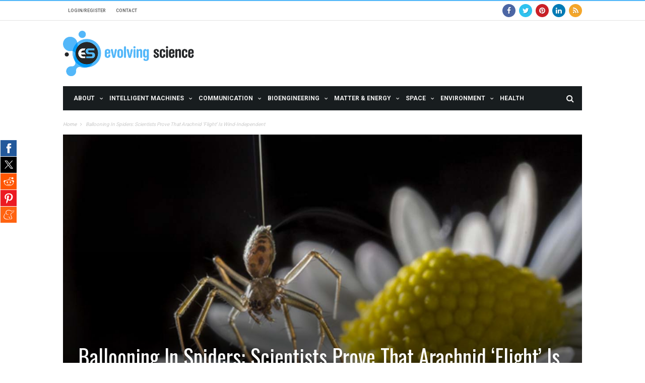

--- FILE ---
content_type: text/html; charset=utf-8
request_url: https://www.evolving-science.com/bioengineering/ballooning-spiders-scientists-00716
body_size: 17190
content:
<!DOCTYPE html>
<!--[if lt IE 7]>
<html class="no-js ie6 oldie" lang="en"> <![endif]-->
<!--[if IE 7]>
<html class="no-js ie7 oldie" lang="en"> <![endif]-->
<!--[if IE 8]>
<html class="no-js ie8 oldie" lang="en"> <![endif]-->
<!--[if gt IE 8]><!-->
<html lang="en">
<head>
<meta charset="UTF-8">
<meta name="viewport" content="width=device-width, initial-scale=1">
<meta name="MobileOptimized" content="width" />
<meta name="HandheldFriendly" content="true" />
<link rel="apple-touch-icon" sizes="180x180" href="/apple-touch-icon.png">
<link rel="icon" type="image/png" href="/favicon-32x32.png" sizes="32x32">
<link rel="icon" type="image/png" href="/favicon-16x16.png" sizes="16x16">
<link rel="manifest" href="/manifest.json">
<link rel="mask-icon" href="/safari-pinned-tab.svg" color="#5bbad5">
<meta name="theme-color" content="#ffffff">

<script type="text/javascript" async src="https://adncdnend.azureedge.net/adn-hb/ADN_GoogleCMP.js"></script>

		<!--[if IE]><meta http-equiv='X-UA-Compatible' content='IE=edge,chrome=1'><![endif]-->


    <style>
    </style>
    
		<!-- title -->
		<title>Ballooning In Spiders: Scientists Prove That Arachnid ‘Flight’ Is Wind-Independent | Evolving Science</title>
		<!--#title -->
		<link type="text/css" rel="stylesheet" href="https://www.evolving-science.com/sites/default/files/advagg_css/css__kg6aqXPU7YnqcZkRiaE1d8z1BDif4ew--79Tg-VLYXA__Eb4v_2BYF0VsT36bYJQ2IVcTBAzhpiPQvvpwiimj-Jk__hRz1uVDPDeWXB-koIvG8iEkIxE0ZkMkeJI9Viwou5OU.css" media="all" />
<link type="text/css" rel="stylesheet" href="https://www.evolving-science.com/sites/default/files/advagg_css/css__KoraXBBr1Rz2VO2zmjmVJGd-A7so754miQ0V44lpJPE__No0NXTBgZFe1LdvIne5-sz10ZGx2maWyKWETvwJm6hQ__hRz1uVDPDeWXB-koIvG8iEkIxE0ZkMkeJI9Viwou5OU.css" media="all" />
<link type="text/css" rel="stylesheet" href="https://www.evolving-science.com/sites/default/files/advagg_css/css__CcD6kww7Pbh_Eem5YvCxGYmgKqrRWNc5cmy4DNqKZY0___ca5i1UMN3kbXlOv-ui6qMs96pFdm-6yKcM1K9j2b-4__hRz1uVDPDeWXB-koIvG8iEkIxE0ZkMkeJI9Viwou5OU.css" media="all" />
<link type="text/css" rel="stylesheet" href="https://www.evolving-science.com/sites/default/files/advagg_css/css__BJbXtQLmwuWobZV7dclX-rBiIRnFGRr-QhSD3Lm827A__EjKpehcRjs3CgMmc5nILXCOUW-wcrFH0pyA3Xg_4o8A__hRz1uVDPDeWXB-koIvG8iEkIxE0ZkMkeJI9Viwou5OU.css" media="only screen and (max-width: 768px)" />
<link type="text/css" rel="stylesheet" href="https://www.evolving-science.com/sites/default/files/advagg_css/css__PC_w7JCFxWM7cqIEWynfHZC5wE3-Wu_U-i9-D1Ajj0A__EiPK-p9eZGWYRdsYwpHSPur9EpIVna7_rsZyUhJhpe4__hRz1uVDPDeWXB-koIvG8iEkIxE0ZkMkeJI9Viwou5OU.css" media="screen" />
<!--[if IE]><![endif]-->
<meta http-equiv="Content-Type" content="text/html; charset=utf-8" />
<link rel="shortcut icon" href="https://www.evolving-science.com/favicon-32x32.png" type="image/png" />
<link href="https://www.evolving-science.com/sites/all/themes/mxblog/css/color-scheme/light_blue.css" rel="stylesheet" type="text/css" id="skin" data-baseurl="https://www.evolving-science.com/sites/all/themes/mxblog" />
<meta name="description" content="It has been observed that spiders use silk to ‘float’ through the air. Even Charles Darwin noticed that many of these creatures could alight on the Beagle during its voyage, only to leave on their own accord later.This may be because spiders use the wind to perform their impressive wingless flights. However, spider-ballooning has also been observed on completely calm days." />
<meta name="generator" content="Drupal 7 (https://www.drupal.org)" />
<link rel="canonical" href="https://www.evolving-science.com/bioengineering/ballooning-spiders-scientists-00716" />
<link rel="shortlink" href="https://www.evolving-science.com/node/716" />
<meta property="og:site_name" content="Evolving Science" />
<meta property="og:type" content="article" />
<meta property="og:title" content="Ballooning In Spiders: Scientists Prove That Arachnid ‘Flight’ Is Wind-Independent" />
<meta property="og:url" content="https://www.evolving-science.com/bioengineering/ballooning-spiders-scientists-00716" />
<meta property="og:description" content="It has been observed that spiders use silk to ‘float’ through the air. Even Charles Darwin noticed that many of these creatures could alight on the Beagle during its voyage, only to leave on their own accord later.This may be because spiders use the wind to perform their impressive wingless flights. However, spider-ballooning has also been observed on completely calm days. Therefore, the insects must be using a different kind of force or physical property to do so.A team of scientists from the University of Bristol claims to have found out which one it is." />
<meta property="og:updated_time" content="2018-07-09T22:32:54+07:00" />
<meta property="og:image" content="https://www.evolving-science.com/sites/default/files/field/image/Spiders-Balloon.jpg" />
<meta name="twitter:card" content="summary" />
<meta name="twitter:title" content="Ballooning In Spiders: Scientists Prove That Arachnid ‘Flight’ Is" />
<meta name="twitter:url" content="https://www.evolving-science.com/bioengineering/ballooning-spiders-scientists-00716" />
<meta name="twitter:description" content="It has been observed that spiders use silk to ‘float’ through the air. Even Charles Darwin noticed that many of these creatures could alight on the Beagle during its voyage, only to leave on their" />
<meta property="article:published_time" content="2018-07-09T22:17:27+07:00" />
<meta property="article:modified_time" content="2018-07-09T22:32:54+07:00" />
<meta itemprop="name" content="Ballooning In Spiders: Scientists Prove That Arachnid ‘Flight’ Is Wind-Independent" />
<meta itemprop="description" content="It has been observed that spiders use silk to ‘float’ through the air. Even Charles Darwin noticed that many of these creatures could alight on the Beagle during its voyage, only to leave on their own accord later.This may be because spiders use the wind to perform their impressive wingless flights. However, spider-ballooning has also been observed on completely calm days. Therefore, the insects must be using a different kind of force or physical property to do so.A team of scientists from the University of Bristol claims to have found out which one it is." />
<meta name="dcterms.title" content="Ballooning In Spiders: Scientists Prove That Arachnid ‘Flight’ Is Wind-Independent" />
<meta name="dcterms.creator" content="Deirdre" />
<meta name="dcterms.description" content="It has been observed that spiders use silk to ‘float’ through the air. Even Charles Darwin noticed that many of these creatures could alight on the Beagle during its voyage, only to leave on their own accord later.This may be because spiders use the wind to perform their impressive wingless flights. However, spider-ballooning has also been observed on completely calm days. Therefore, the insects must be using a different kind of force or physical property to do so.A team of scientists from the University of Bristol claims to have found out which one it is." />
<meta name="dcterms.date" content="2018-07-09T22:17+07:00" />
<meta name="dcterms.type" content="Text" />
<meta name="dcterms.format" content="text/html" />
<meta name="dcterms.identifier" content="https://www.evolving-science.com/bioengineering/ballooning-spiders-scientists-00716" />
<meta name="dcterms.modified" content="2018-07-09T22:32+07:00" />
<meta name="robots" content="index, follow" />
<link rel="amphtml" href="https://www.evolving-science.com/bioengineering/ballooning-spiders-scientists-00716?ao-amp=1" />
				<style id="primary-color-option"></style>
		<!--[if lt IE 9]>
    	<script src="//cdnjs.cloudflare.com/ajax/libs/html5shiv/3.7/html5shiv.min.js"></script>
    	<script src="//cdnjs.cloudflare.com/ajax/libs/respond.js/1.4.2/respond.min.js"></script>
    	<![endif]-->


  <script src="https://cdn.onesignal.com/sdks/OneSignalSDK.js" async='async'></script>
  <script>
    var OneSignal = OneSignal || [];
    OneSignal.push(["init", {
      appId: "d286607d-a171-4ccc-b820-a377f46c69c7",
      autoRegister: true, /* Set to true to automatically prompt visitors */
      subdomainName: 'evolving-science',   
      safari_web_id: 'web.onesignal.auto.477dedc8-8bcf-40fd-b64c-238033111672',
      notifyButton: {
          enable: false /* Set to false to hide */
      }
    }]);
  </script>

<script async='async' src='https://securepubads.g.doubleclick.net/tag/js/gpt.js' type='text/javascript'></script>
<script type='text/javascript'>window.googletag = window.googletag || { cmd: [] };</script>
<script async='async' src='https://adncdnend.azureedge.net/adtags/evolvingscience.adn.js' type='text/javascript'></script>

	</head><!-- #head -->
		<body class="html not-front not-logged-in no-sidebars page-node page-node- page-node-716 node-type-article"  >


<div id="fb-root"></div>
<script>(function(d, s, id) {
  var js, fjs = d.getElementsByTagName(s)[0];
  if (d.getElementById(id)) return;
  js = d.createElement(s); js.id = id;
  js.src = "//connect.facebook.net/en_US/sdk.js#xfbml=1&version=v2.8&appId=394381017615073";
  fjs.parentNode.insertBefore(js, fjs);
}(document, 'script', 'facebook-jssdk'));</script>


		<div id="skip-link">
			<a href="#main-content" class="element-invisible element-focusable">Skip to main content</a>
		</div>
		<div class="tn-main-page-wrap">
			<div id="ao-share-wrapper" class="ao-share-wrapper">
    <ul class="ao-share-inner-wrp">
        <!-- Facebook -->
                  <li class="facebook ao-button-wrap"><a href="#">Facebook</a></li>
                <!-- Twitter -->
                  <li class="twitter ao-button-wrap"><a href="#">Tweet</a></li>
                
         <!-- Digg -->
                
        <!-- Stumbleupon -->
              
         <!-- Delicious -->
                
        <!-- Google -->
                
        <!-- Reddit -->
                  <li class="reddit ao-button-wrap"><a href="#">Reddit</a></li>
                
        <!-- Pinterest -->
                  <li class="pinterest ao-button-wrap"><a href="#">Pinterest</a></li>
                
        <!-- Meneame -->
                  <li class="meneame ao-button-wrap"><a href="#">Meneame</a></li>
                
    </ul>
</div>	  <div class="region region-mobile-menu">
    <div id="main-mobile-menu" class="menu-main-nav-container block block-menu"  ><ul class="menu"><li class="first collapsed"><a href="/about-us-00168">About</a></li>
<li class="expanded"><a href="/categories/intelligent-machines">Intelligent Machines</a><ul class="sub-menu"><li class="first collapsed"><a href="/categories/artificial-intelligence">Artificial Intelligence</a></li>
<li class="last leaf"><a href="/categories/robotics-automation-transportation">Robotics, Automation, Transportation</a></li>
</ul></li>
<li class="expanded"><a href="/categories/information-communication">Communication</a><ul class="sub-menu"><li class="first collapsed"><a href="/categories/networks-0">Networks</a></li>
<li class="last collapsed"><a href="/categories/computer-science-technology">Computer Science &amp; Technology</a></li>
</ul></li>
<li class="expanded"><a href="/categories/bioengineering">Bioengineering</a><ul class="sub-menu"><li class="first leaf"><a href="/categories/computational-synthetic-biology">Computational &amp; Synthetic Biology</a></li>
<li class="leaf"><a href="/categories/brain-computer-interfaces">Brain-Computer Interfaces</a></li>
<li class="last leaf"><a href="/categories/bio-technology">Bio-technology</a></li>
</ul></li>
<li class="collapsed"><a href="/categories/matter-energy">Matter &amp; Energy</a></li>
<li class="expanded"><a href="/categories/space">Space</a><ul class="sub-menu"><li class="first leaf"><a href="/categories/aerospace-engineering">Aerospace Engineering</a></li>
<li class="leaf"><a href="/categories/black-holes-dark-matter">Black Holes, Dark Matter</a></li>
<li class="last leaf"><a href="/categories/stars">Stars</a></li>
</ul></li>
<li class="collapsed"><a href="/categories/environment">Environment</a></li>
<li class="last leaf"><a href="/categories/health">Health</a></li>
</ul></div>  </div>
<div class="tn-main-container">
<style type="text/css">
	.region.region-content .row-fluid.clearfix .col-sm-6.col-xs-12{display: inline-block;float: none;margin-right: -4px;vertical-align: top;}
</style>
	<header class="clearfix">
	    <div class="tn-navbar clearfix">
	        <div class="tn-container">
	        		            <div id="tn-menu-top" class="menu-nav-top">
	                  <div class="region region-top-menu">
    <div id="block-menu-menu-top-menu" class="block block-menu" ><ul id="tn-menu-top-inner" class="menu-top"><li class="first leaf"><a href="/user/login">Login/Register</a></li>
<li class="last leaf"><a href="/contact">Contact</a></li>
</ul></div>  </div>
	            </div>
	        		            	            <div class="menu-top-right">
	                  <div class="region region-top-right">
    <div id="block-block-2" class="block block-block" ><div class="social-bar-wrapper">
<a title="Facebook" href="https://business.facebook.com/EvolvingScience/" target="_blank"><i class="fa fa-facebook color-facebook"></i></a><a title="Twitter" href="https://twitter.com/EvolvingSci" target="_blank"><i class="fa fa-twitter color-twitter"></i></a><a title="Pinterest" href="https://uk.pinterest.com/evolvingscience/" target="_blank"><i class="fa fa-pinterest color-pinterest"></i></a><a title="Linkedin" href="https://www.linkedin.com/company-beta/22314183/" target="_blank"><i class="fa fa-linkedin color-linkedin"></i></a><a title="Rss" href="/rss.xml" target="_blank"><i class="fa fa-rss color-rss"></i></a></div></div>  </div>
	            </div>
	        		        </div>
	        <!-- #tn-container -->
	    </div>
	    <!-- #tn-nav bar -->
	    <div class="tn-container clearfix">
	        <div id="main-header">
	        		            <div class="site-logo" role="banner" itemscope="itemscope" itemtype="http://schema.org/SiteNavigationElement">
	                <a itemprop="url" itemtype="http://schema.org/URL" href="https://www.evolving-science.com"><img data-no-retina src="https://www.evolving-science.com/sites/all/themes/mxblog/logo.png" alt="Evolving Science"></a>
	                <meta itemprop="name" content="Evolving Science">
	            </div>
	            	            <!-- #logo -->
	            	            <div class="header-ads-wrap">
	            	  <div class="region region-header-ads">
    <div id="block-block-1" class="block block-block" ><div data-onpage=true data-adpath="/423516288/Evolving-science/Evolving-science_728x90_Top"></div></div>  </div>
	            </div>
	        		            <!-- #custom ads -->
	            <!--#header ads -->
	        </div>
	        <!-- #main header -->
	    </div>
	    <!--#tn container -->
	    <nav id="main-nav" role="navigation" itemscope="itemscope" class="clearfix" itemtype="http://schema.org/SiteNavigationElement">
	        <div id="tn-main-nav-wrap" class="main-nav-wrap">
	            <div class="tn-container">
	                <div class="main-nav-inner">
	                    <div class="mobile-menu-nav"><a href="#" id="mobile-button-nav-open"  class="mobile-nav-button"><i class="menu-button fa fa-th"></i></a></div>
	                    <!-- #mobile nav wrap -->
												  <div class="region region-main-menu">
    <div id="menu-main" class="menu-main-nav-container block block-system block-menu"  ><ul class="menu"><li class="first expanded level-1 menu-item-has-children level-1"><a href="/about-us-00168">About</a><div class="tn-dropdown-menu"><div class="tn-sub-menu-wrap"><ul class="tn-sub-menu clearfix"><li class="first leaf tn-sub-menu clearfix level-2"><a href="/about-us-00168">About us</a></li>
<li class="leaf level-2"><a href="/editorial-team-00169">Editorial Team</a></li>
<li class="leaf level-2"><a href="/our-authors">Our Authors</a></li>
<li class="leaf level-2"><a href="/contact">Contact us</a></li>
<li class="leaf level-2"><a href="/terms-publication-0067">Using our Content</a></li>
<li class="leaf level-2"><a href="/advertising-policy-0066">Advertising Policy</a></li>
<li class="leaf level-2"><a href="/disclaimer-0065">Disclaimer</a></li>
<li class="last leaf level-2"><a href="/privacy-policy-0064">Privacy Policy</a></li>
</ul></div></div></li>
<li class="expanded level-1 menu-item-has-children level-1"><a href="/categories/intelligent-machines">Intelligent Machines</a><div class="tn-dropdown-menu"><div class="tn-sub-menu-wrap"><ul class="tn-sub-menu clearfix"><li class="first leaf tn-sub-menu clearfix level-2"><a href="/categories/artificial-intelligence">Artificial Intelligence</a></li>
<li class="last leaf level-2"><a href="/categories/robotics-automation-transportation">Robotics, Automation, Transportation</a></li>
</ul></div></div></li>
<li class="expanded mega-menu level-1 menu-item-has-children level-1"><a href="/categories/information-communication">Communication</a><div class="tn-dropdown-menu"><div class="tn-sub-menu-wrap"><ul class="tn-sub-menu clearfix"><li class="first expanded tn-sub-menu clearfix level-2  menu-item-has-children level-2"><a href="/categories/networks-0">Networks</a><ul class="tn-sub-menu"><li class="first leaf tn-sub-menu level-3"><a href="/categories/optical-communication-photonics">Optical Communication, Photonics</a></li>
<li class="last leaf level-3"><a href="/categories/wireless-networks">Wireless Networks</a></li>
</ul></li>
<li class="last expanded level-2  menu-item-has-children level-2"><a href="/categories/computer-science-technology">Computer Science &amp; Technology</a><ul class="tn-sub-menu"><li class="first leaf tn-sub-menu level-3"><a href="/categories/quantum-computers">Quantum Computers</a></li>
<li class="leaf level-3"><a href="/categories/big-data-cloud-security">Big Data, Cloud &amp; Security</a></li>
<li class="leaf level-3"><a href="/categories/internet-things">Internet of Things</a></li>
<li class="last leaf level-3"><a href="/categories/hw-sw-systems">HW &amp; SW Systems</a></li>
</ul></li>
</ul></div></div></li>
<li class="expanded level-1 menu-item-has-children level-1"><a href="/categories/bioengineering">Bioengineering</a><div class="tn-dropdown-menu"><div class="tn-sub-menu-wrap"><ul class="tn-sub-menu clearfix"><li class="first leaf tn-sub-menu clearfix level-2"><a href="/categories/computational-synthetic-biology">Computational &amp; Synthetic Biology</a></li>
<li class="leaf level-2"><a href="/categories/brain-computer-interfaces">Brain-Computer Interfaces</a></li>
<li class="last leaf level-2"><a href="/categories/bio-technology">Bio-technology</a></li>
</ul></div></div></li>
<li class="expanded mega-menu level-1 menu-item-has-children level-1"><a href="/categories/matter-energy">Matter &amp; Energy</a><div class="tn-dropdown-menu"><div class="tn-sub-menu-wrap"><ul class="tn-sub-menu clearfix"><li class="first expanded tn-sub-menu clearfix level-2  menu-item-has-children level-2"><a href="/categories/materials">Materials</a><ul class="tn-sub-menu"><li class="first leaf tn-sub-menu level-3"><a href="/categories/microelectronics-organic-electronics">Microelectronics &amp; Organic Electronics</a></li>
<li class="last leaf level-3"><a href="/categories/nanotechnology-nanomaterials">Nanotechnology &amp; Nanomaterials</a></li>
</ul></li>
<li class="last expanded level-2  menu-item-has-children level-2"><a href="/categories/energy">Energy</a><ul class="tn-sub-menu"><li class="first leaf tn-sub-menu level-3"><a href="/categories/energy-storage-and-distribution">Energy Storage and Distribution</a></li>
<li class="last leaf level-3"><a href="/categories/energy-generation">Energy Generation</a></li>
</ul></li>
</ul></div></div></li>
<li class="expanded level-1 menu-item-has-children level-1"><a href="/categories/space">Space</a><div class="tn-dropdown-menu"><div class="tn-sub-menu-wrap"><ul class="tn-sub-menu clearfix"><li class="first leaf tn-sub-menu clearfix level-2"><a href="/categories/aerospace-engineering">Aerospace Engineering</a></li>
<li class="leaf level-2"><a href="/categories/black-holes-dark-matter">Black Holes, Dark Matter</a></li>
<li class="last leaf level-2"><a href="/categories/stars">Stars</a></li>
</ul></div></div></li>
<li class="expanded level-1 menu-item-has-children level-1"><a href="/categories/environment">Environment</a><div class="tn-dropdown-menu"><div class="tn-sub-menu-wrap"><ul class="tn-sub-menu clearfix"><li class="first leaf tn-sub-menu clearfix level-2"><a href="/categories/energy-water-and-waste-management">Energy, Water and Waste Management</a></li>
<li class="leaf level-2"><a href="/categories/networks">Networks</a></li>
<li class="leaf level-2"><a href="/categories/pollution">Pollution</a></li>
<li class="last leaf level-2"><a href="/categories/smart-cities">Smart Cities</a></li>
</ul></div></div></li>
<li class="last leaf level-1"><a href="/categories/health">Health</a></li>
</ul></div>  </div>
													                    <div class="ajax-search-wrap">
	                        <a href="#" id="ajax-form-search" class="ajax-search-icon"><i class="fa fa-search"></i></a>
	                          <div class="region region-search-header">
    <div id="block-search-form" class="block block-search" ><form class="search-form" role="search" action="/bioengineering/ballooning-spiders-scientists-00716" method="post" id="search-block-form" accept-charset="UTF-8"><div><div class="container-inline">
      <h2 class="element-invisible">Search form</h2>
    <div class="form-item form-type-textfield form-item-search-block-form">
 <input title="Enter the terms you wish to search for." class="custom-search-box form-text" placeholder="" id="mod-search-searchword" onblur="if (this.value == &#039;&#039;) {this.value = &#039;Search&#039;;}" onfocus="if (this.value == &#039;Search&#039;) {this.value = &#039;&#039;;}" type="text" name="search_block_form" value="Search" size="15" maxlength="128" />
</div>
<div class="form-actions form-wrapper" id="edit-actions--2"><input type="submit" id="edit-submit--2" name="op" value="Search" class="form-submit" /></div><input type="hidden" name="form_build_id" value="form-CDsrS08FvLaDhnwQd1BZcvBWpYgaApCeAFIFFfMzJKs" />
<input type="hidden" name="form_id" value="search_block_form" />
</div>
</div></form></div>  </div>
	                    </div>
	                		                    <!--#ajax search -->
	                </div>
	                <!--#main nav inner -->
	            </div>
	            <!--#tn container -->
	        </div>
	        <!--#main nav wrap-->
	    </nav>
	    <!--# main nav -->
	    	    <!--#module ticker -->
	    	    <div class="breadcrumbs-bar-wrap">
	    	<div class="breadcrumbs-bar-inner tn-container">
	    	<span><a href="/">Home</a></span><i class="fa fa-angle-right next-breadcrumbs"></i><span class="breadcrumbs-current"<span itemprop="title">Ballooning In Spiders: Scientists Prove That Arachnid ‘Flight’ Is Wind-Independent</span></span>			</div>
		</div>
			</header>
	<!-- header -->
<script type="application/ld+json">
{
  "@context": "http://schema.org",
  "@type": "Article",
  "mainEntityOfPage":{
    "@type":"WebPage",
    "@id":"http://www.evolving-science.com" },
  "headline": "Ballooning In Spiders: Scientists Prove That Arachnid ‘Flight’ Is Wind-Independent",
  "image": {
    "@type": "ImageObject",
    "url": "https://www.evolving-science.com/sites/default/files/field/image/Spiders-Balloon.jpg",
    "height": 660,
    "width": 1170 },
  "datePublished": "2018-07-09 9:17:27",
  "dateModified": "2018-07-09 9:32:54",
  "author": {
    "@type": "Person",
    "name": "Deirdre"
  },
   "publisher": {
    "@type": "Organization",
    "name": "Evolving Science",
    "logo": {
      "@type": "ImageObject",
      "url": "http://www.evolving-science.com/sites/all/themes/mxblog/logo.png" }
  },
  "description": "It has been observed that spiders use silk to ‘float’ through the air. Even Charles Darwin noticed that many of these creatures could alight on the Beagle during its voyage, only to leave on their own accord later."
}
</script>

<div id="main-wrapper" class="tn-container">

	<div class="row  container-fluid">

	
	
		<div class="row tn-section-content-wrap clearfix">

		
			<div class="side-dock-wrap">

			  <div class="region region-side-dock">
    <div id="block-views-c8047764833efa86be780e834e0eb661" class="block block-views"   ><div class="side-dock-title"><a id="close-side-dock" href="#"><i class="fa fa-angle-double-right"></i></a><h3>Random Post</h3></div><div class="view view--mxblog-block-section-content view-id-_mxblog_block_section_content view-display-id-block_side_dock_random_post view-dom-id-806c5ff9c7d01960bb57e68fa2f843fc">
        
  
  
      <div class="view-content">
              
          <div class="side-dock-content-wrap">
    <div class="block4-wrap tn-block-wrap tn-category-18 clearfix">
        <meta itemprop="author" content = "Emma">
        <div class="thumb-wrap">
            <a href="/intelligent-machines-artificial-intelligence/alphazero-ai-can-teach-itself-chess-00514" title="/intelligent-machines-artificial-intelligence/alphazero-ai-can-teach-itself-chess-00514" rel="bookmark"><span class="post-format"><i class="fa fa-file-text"></i></span><img typeof="foaf:Image" src="https://www.evolving-science.com/sites/default/files/styles/image_320x180/public/field/image/chess-game-AI_0.jpg?itok=FnykDAY1" width="320" height="180" alt="AlphaZero AI Can Teach Itself Chess" /></a>
            <div class="meta-thumb-wrap">
                <div class="meta-thumb-element meta-thumb-shares"><i class="fa fa-share"></i><span>share</span></div>
            </div>
            <!--# meta thumb wrap -->
            <div class="shares-to-social-thumb-wrap share-invisible">
                <div class="shares-to-social-thumb-inner">
                    <a class="share-to-social" href="https://www.facebook.com/sharer.php?u=/intelligent-machines-artificial-intelligence/alphazero-ai-can-teach-itself-chess-00514" onClick="window.open(this.href, 'mywin',
                    'left=50,top=50,width=600,height=350,toolbar=0'); return false;"><i class="fa fa-facebook color-facebook"></i></a>
                    <a class="share-to-social" href="https://twitter.com/intent/tweet?url=/intelligent-machines-artificial-intelligence/alphazero-ai-can-teach-itself-chess-00514" onClick="window.open(this.href, 'mywin',
                    'left=50,top=50,width=600,height=350,toolbar=0'); return false;"><i class="fa fa-twitter color-twitter"></i></a>
                    <a class="share-to-social" href="https://plus.google.com/share?url=/intelligent-machines-artificial-intelligence/alphazero-ai-can-teach-itself-chess-00514" onClick="window.open(this.href, 'mywin',
                    'left=50,top=50,width=600,height=350,toolbar=0'); return false;"><i class="fa fa-google-plus color-google"></i></a>
                </div>
            </div>
        </div>
        <!--#thumb wrap -->
        <div class="block4-content">
            <div class="block4-meta-tag">
                <div class="block4-left-meta-tag">
                    <ul class="post-categories">
                        <li><a href="/categories/intelligent-machines" typeof="skos:Concept" property="rdfs:label skos:prefLabel" datatype="">Intelligent Machines</a>, <a href="/categories/artificial-intelligence" typeof="skos:Concept" property="rdfs:label skos:prefLabel" datatype="">Artificial Intelligence</a></li>
                    </ul>
                    <ul class="post-meta">
                        <li class="date-post-meta"><span>/</span>
                            <time datetime="2017-12-07 23:40" >Dec 07, 2017</time>
                        </li>
                    </ul>
                </div>
                <div class="block4-right-meta-tag">
                    <ul class="post-meta">
                        <li class="comment-post-meta"><span>/</span><a href="/intelligent-machines-artificial-intelligence/alphazero-ai-can-teach-itself-chess-00514" >0 Comment</a></li>
                    </ul>
                </div>
            </div>
            <h3  class="block-title"><a  href="/intelligent-machines-artificial-intelligence/alphazero-ai-can-teach-itself-chess-00514" title="AlphaZero AI Can Teach Itself Chess">AlphaZero AI Can Teach Itself Chess</a></h3>
        </div>
    </div>
</div>        </div>
  
  
  
  
  
  
</div></div>  </div>

			</div>

		
		
			  <div class="region region-single-post-top">
    <div id="block-views-ffa65a70e917a01b341fd54a81664526" class="block block-views" ><div class="view view--mxblog-block-section-content view-id-_mxblog_block_section_content view-display-id-block_single_post_meta view-dom-id-2834236f23f9e38a701b78b77ef48616">
        
  
  
      <div class="view-content">
            
<div class="single-style2-thumb-wrap tn-category-18 clearfix" >
    <div class="thumb-wrap">
        <img src="https://www.evolving-science.com/sites/default/files/field/image/Spiders-Balloon.jpg" alt="Ballooning In Spiders: Scientists Prove That Arachnid ‘Flight’ Is Wind-Independent"/>        <div class="thumb-overlay"></div>
    </div>
    <div class="single-style2-title-wrap">
        <div class="single-style2-title">
            <h1 itemprop="name">Ballooning In Spiders: Scientists Prove That Arachnid ‘Flight’ Is Wind-Independent</h1>
        </div>
        <div class="block1-meta-tag">
            <ul class="post-categories"><li><a href="/categories/intelligent-machines">Intelligent Machines</a></li></ul>
            <ul class="post-meta">
                <li class="date-post-meta"><span>/</span><time itemprop="dateCreated" datetime="2018-07-09 22:17:27">Jul 09, 2018</time></li>
                <li><span>/</span>Deirdre</li>
                <li class="comment-post-meta"><span>/</span><a href="">0 Comment</a></li>
                <!-- <li><span>/</span> views </li> -->
            </ul>
        </div>
    </div>
</div>      </div>
  
  
  
  
  
  
</div></div>  </div>

		


		
			<div id="main-content" class="tn-content-wrap col-sm-8 col-xs-12 " role="main">

				
				<h2 class="element-invisible">Primary tabs</h2><ul class="tabs primary"><li class="active"><a href="/bioengineering/ballooning-spiders-scientists-00716" class="active">View<span class="element-invisible">(active tab)</span></a></li>
<li><a href="/node/716/track">Track</a></li>
</ul>
			    
				  <div class="region region-content">
    <div id="block-system-main" class="block block-system" >    <div class="single-style2-content-wrap single-content clearfix">
      <div class="single-style1-content single-content clearfix">
            <div class="post-content-wrap">
      <div class="field field-name-body field-type-text-with-summary field-label-hidden"><div class="field-items"><div class="field-item even" property="schema:description content:encoded"><p>It has been observed that spiders use silk to ‘float’ through the air. Even Charles Darwin noticed that many of these creatures could alight on the Beagle during its voyage, only to leave on their own accord later.</p>
<p>This may be because spiders use the wind to perform their impressive wingless flights. However, spider-ballooning has also been <u><a href="https://www.eurekalert.org/pub_releases/2018-07/uob-sgb070318.php" target="_blank">observed on completely calm days</a></u>. Therefore, the insects must be using a different kind of force or physical property to do so.</p><div id="article-ad-2" class="content_add_block"><div id="block-block-17" class="block block-block" ><div class="pubexchange_module" id="pubexchange_below_content" data-pubexchange-module-id="2862"></div>

<div data-onpage=true data-adpath="/339474670/ADN_Native/Evolving-Science1_Native" style="text-align: center !important;"></div>

<p style="text-align: center;">&nbsp;</p>
<div id="Brid_06982596" class="brid"> </div>
<script src="https://adncdn.blob.core.windows.net/adn-video/ESPlayer.js"></script>
<style>#Brid_06982596 { margin-left: auto !important; margin-right: auto !important; }</style>
<p style="text-align: center;">&nbsp;</p></div></div><p style="display:none;"></p>
<p>A team of scientists from the University of Bristol claims to have found out which one it is. These <u><a href="https://www.cell.com/current-biology/fulltext/S0960-9822(18)30693-6" target="_blank">findings were reported</a></u> by Erica Morley and Daniel Robert of the School of Biological Sciences at Bristol.</p>
<h2>How Do Spiders ‘Balloon’?</h2>
<p>The team suggested that spiders ‘balloon’ using electrostatic fields acting on the tiny fans of silk they exude. These forces are believed to repel the silk strands, which is enough to allow the tiny arachnids to launch themselves from a height and stay airborne.</p>
<p>However, where do these forces come from, and why are they so abundant to allow spiders to take regular ballooning trips?</p>
<p>The answer to this question, according to the Morley &amp; Robert research - <u><a href="https://www.cell.com/current-biology/fulltext/S0960-9822(18)30693-6" target="_blank">atmospheric potential gradient (APG)</a></u>.</p>
<p>This is a consistent and prevailing form of the electric field that is present worldwide and around everything. APG is also known to interact with lifeforms (most often more stationary organisms such as plants) to form more personal ‘e-fields’ for the living being.</p>
<p>The study indicates that spiders are capable of detecting these e-fields, as well as APG in general, and of judging the optimal points for a ballooning take-off.</p>
<p style="text-align:center" align="center"><img alt="How a spider may perceive the e-field of an oak tree. (Source: Morley and Robert, 2018)" height="512" width="630" class="media-element file-default" data-delta="2" typeof="foaf:Image" src="https://www.evolving-science.com/sites/default/files/spider-effect.jpg" /></p>
<p style="text-align:center" align="center"><i>How a spider may perceive the e-field of an oak tree. (Source: Morley and Robert, 2018)</i></p>
<p>These abilities are also shared by other living things. For example, bumblebees may use them to detect and zero in on flowers.</p>
<h2>Relationship between Spider-Ballooning and E-fields</h2>
<p>Robert and Morley have reported that their experimental spiders used specialized mechano-sensory hairs (or trichobothria) to detect even weak e-fields.</p>
<p>The pair of researchers also demonstrated that their spiders (adults of the <i>Linyphiid</i> family) were <u><a href="https://www.cell.com/current-biology/fulltext/S0960-9822(18)30693-6">capable of ballooning in controlled e-fields</a></u> of 0 to 6.25 kilovolts per meter (kV/m). These fields were set up in boxes made of polycarbonate, placed inside a Faraday cage with an acoustic insulator. This, in turn, eliminated air currents and other electric fields beside the experimental e-field. The spiders were placed on a cardboard strip in the middle of the box.</p>
<p>The researchers reported that the <u><a href="https://www.cell.com/current-biology/fulltext/S0960-9822(18)30693-6">ballooning increased significantly</a></u> in the presence of these e-fields. In addition, the specific behaviors in the arachnids, previously associated with the initiation of such a flight, increased significantly with the strength of the e-field. These behaviors were dragline-dropping, in which the spider used an ancillary silk strand to take off and tip-toe (where the spider raised its abdomen in the course of extruding the silk).</p>
<p style="text-align: center;">
<iframe allow="autoplay; encrypted-media" allowfullscreen="" scrolling="no" src="https://www.youtube.com/embed/oxUhkA2zyKo" data-article-video="1" width="630" height="350" frameborder="0"></iframe></p>
<p>These findings sufficiently indicated that the spiders used e-fields to balloon and that these creatures could detect the presence of an e-field in order to do so.</p>
<p>The researchers used laser Doppler vibrometry (LDV) and DC current to verify that spiders used their <u><a href="https://www.cell.com/current-biology/fulltext/S0960-9822(18)30693-6" target="_blank">trichobothria to detect e-fields</a></u>. They also reported that, while this was the case, the hair response was not affected by the polarity of the stimulus, although it did vary in response to different sine-wave frequencies.</p>
<p>This theory was compatible with the concept that the hairs were sensitive to e-fields and could tell between differences in the field and between (for example) air currents.</p>
<p>This study is the first piece of conclusive proof that spiders use e-fields to ‘balloon’ on a fan of silk strands. Furthermore, it indicates that arachnid trichobothria are electro-sensors, in addition to mechano-sensors.</p>
<p>These findings may inform the future of research into arthropods and arachnids. Also, the electrostatics involved in this type of flight may be of interest to engineers and designers in many related fields.</p><div id="article-ad-20" class="content_add_block"><div id="block-block-18" class="block block-block" ><div data-onpage=true data-adpath="/339474670/ADN_Native/Evolving-Science2_Native" style="text-align: center !important;"></div>
</div></div><p style="display:none;"></p>
<p><i>Top Image: A spider readies itself for ‘take-off’ from a daisy. (Source: Michael Hutchinson)</i></p>
</div></div></div><script type="application/ld+json">{"@context":"https:\/\/schema.org","@type":"VideoObject","name":"Ballooning In Spiders: Scientists Prove That Arachnid \u2018Flight\u2019 Is Wind-Independent","description":"It has been observed that spiders use silk to \u2018float\u2019 through the air. Even Charles Darwin noticed that many of these creatures could alight on the Beagle during its voyage, only to leave on their own accord later.","thumbnailUrl":["https:\/\/img.youtube.com\/vi\/oxUhkA2zyKo\/0.jpg"],"uploadDate":"2018-07-09T22:17:27+07:00","contentUrl":"https:\/\/www.evolving-science.com\/bioengineering\/ballooning-spiders-scientists-00716","embedUrl":"https:\/\/www.youtube.com\/embed\/oxUhkA2zyKo"}</script>      </div>
          <!--#post content -->
    </div>
  </div>
  <div class="single-nav clearfix" role="navigation">
        <div class="single-previous">
      <span class="prev-article">previous article</span>
      <a href="/underneath-icon-cracks-literal-criterion-0041" rel="prev"><div class="single-nav-title-wrap single-nav-left"><span class="single-nav-title">Underneath an icon cracks the literal criterion</span></div></a>    </div>
            <div class="single-next">
      <span class="next-article">next article</span>
      <a href="/environment/alternative-petrochemical-00717" rel="next"><div class="single-nav-title-wrap single-nav-right"><span class="single-nav-title">Are There Sustainable Alternatives For Petrochemical By-Products?</span></div></a>    </div>
      </div>
    
  <div class="single-author-wrap">
    <div class="author-box-wrap clearfix">
      <div class="author-thumb">
          <div class="user-picture">
    <a href="/users/deirdre" title="View user profile."><img typeof="foaf:Image" src="https://www.evolving-science.com/sites/default/files/styles/image_105x105/public/pictures/picture-227-1500993607.jpg?itok=jqZA8MoG" width="105" height="105" alt="Deirdre&#039;s picture" title="Deirdre&#039;s picture" /></a>  </div>
      </div>
      <h3 class="author-title">Deirdre O’Donnell</h3>
              <div class="author-description">
        Deirdre O’Donnell received her MSc. from the National University of Ireland, Galway in 2007. She has been a professional writer for several years. Deirdre is also an experienced journalist and editor with particular expertise in writing on many areas of medical science. She is also interested in the latest technology, gadgets and innovations.<a class="read-more" href="/users/deirdre">Read More</a>
        </div>
                  <!--author-social-->
    </div>
    <!--#author box -->

      <div class="article-links" style="margin: 0px 15px;">
        <ul class="links inline"><li class="ao_share first last"><span><div id="ao-share-wrapper-inline" class="ao-share-wrapper">
    <ul class="ao-share-inner-wrp">
        <!-- Facebook -->
                  <li class="facebook ao-button-wrap"><a href="#">Facebook</a></li>
                <!-- Twitter -->
                  <li class="twitter ao-button-wrap"><a href="#">Tweet</a></li>
                
         <!-- Digg -->
                
        <!-- Stumbleupon -->
              
         <!-- Delicious -->
                
        <!-- Google -->
                
        <!-- Reddit -->
                  <li class="reddit ao-button-wrap"><a href="#">Reddit</a></li>
                
        <!-- Pinterest -->
                  <li class="pinterest ao-button-wrap"><a href="#">Pinterest</a></li>
                
        <!-- Meneame -->
                  <li class="meneame ao-button-wrap"><a href="#">Meneame</a></li>
                
    </ul>
</div></span></li>
</ul>      </div>
  </div>
  <!--#single author wrap-->

    <!-- Ezoic - Native Ads Bottom Article - native_bottom -->
    <div id="ezoic-pub-ad-placeholder-108"></div>
    <!-- End Ezoic - Native Ads Bottom Article - native_bottom -->

      <div id="single-post-middle" class="row clearfix">
        <div class="col-xs-12">
        <div id="block-block-16" class="block block-block" ><div class="OUTBRAIN" data-src="DROP_PERMALINK_HERE" data-widget-id="AR_50"></div>
<script type="text/javascript" async="async" src="//widgets.outbrain.com/outbrain.js"></script></div>        </div>
    </div>
    <div class="single-related-wrap clearfix">
    <div class="single-title-wrap widget-title">
      <h3>Related Posts</h3>
    </div>
    <div class="single-related-content-wrap">
      <div class="row-fluid clearfix">
      <div class="col-sm-4 col-xs-12"><div class="block4-wrap tn-block-wrap tn-category-18 clearfix" itemscope="" itemtype="http://schema.org/WebPage"><div class="thumb-wrap"><a href="/intelligent-machines-robotics-automation-transportation/harvard-s-robobee-gets-impressive-upgrade-00456" rel="bookmark"><span class="post-format"><i class="fa fa-file-text"></i></span><img alt="" typeof="foaf:Image" src="https://www.evolving-science.com/sites/default/files/styles/image_320x180/public/field/image/Harvards-RoboBee.jpg?itok=xGwx-fE7" width="320" height="180" /></a></div><div class="block4-content"><div class="block4-meta-tag"><div class="block4-left-meta-tag"><ul class="post-meta"><li class="date-post-meta"><time itemprop="dateCreated" datetime="Oct 26, 2017" >Oct 26, 2017</time></li></ul></div></div><h3 itemprop="name" class="block-title"><a itemprop="url" itemtype="http://schema.org/URL" href="/intelligent-machines-robotics-automation-transportation/harvard-s-robobee-gets-impressive-upgrade-00456" title="Harvard’s RoboBee Gets An Impressive Upgrade">Harvard’s RoboBee Gets An Impressive Upgrade</a></h3></div></div></div><div class="col-sm-4 col-xs-12"><div class="block4-wrap tn-block-wrap tn-category-18 clearfix" itemscope="" itemtype="http://schema.org/WebPage"><div class="thumb-wrap"><a href="/space-stars/icarus-new-astronomical-discovery-farthest-star-earth-00614" rel="bookmark"><span class="post-format"><i class="fa fa-file-text"></i></span><img alt="" typeof="foaf:Image" src="https://www.evolving-science.com/sites/default/files/styles/image_320x180/public/field/image/Icarus.jpg?itok=YxwidAsh" width="320" height="180" /></a></div><div class="block4-content"><div class="block4-meta-tag"><div class="block4-left-meta-tag"><ul class="post-meta"><li class="date-post-meta"><time itemprop="dateCreated" datetime="Apr 05, 2018" >Apr 05, 2018</time></li></ul></div></div><h3 itemprop="name" class="block-title"><a itemprop="url" itemtype="http://schema.org/URL" href="/space-stars/icarus-new-astronomical-discovery-farthest-star-earth-00614" title="Icarus: New Astronomical Discovery is Farthest Star from Earth">Icarus: New Astronomical Discovery is Farthest Star from Earth</a></h3></div></div></div><div class="col-sm-4 col-xs-12"><div class="block4-wrap tn-block-wrap tn-category-18 clearfix" itemscope="" itemtype="http://schema.org/WebPage"><div class="thumb-wrap"><a href="/space-stars/building-blocks-life-stars-similar-sun-found-contain-prebiotics-00282" rel="bookmark"><span class="post-format"><i class="fa fa-file-text"></i></span><img alt="" typeof="foaf:Image" src="https://www.evolving-science.com/sites/default/files/styles/image_320x180/public/field/image/Building-Blocks-of-Life.jpg?itok=ZKvHgOJj" width="320" height="180" /></a></div><div class="block4-content"><div class="block4-meta-tag"><div class="block4-left-meta-tag"><ul class="post-meta"><li class="date-post-meta"><time itemprop="dateCreated" datetime="Jun 15, 2017" >Jun 15, 2017</time></li></ul></div></div><h3 itemprop="name" class="block-title"><a itemprop="url" itemtype="http://schema.org/URL" href="/space-stars/building-blocks-life-stars-similar-sun-found-contain-prebiotics-00282" title="The Building Blocks of Life: Stars Similar to the Sun Found to Contain Prebiotics">The Building Blocks of Life: Stars Similar to the Sun Found to Contain Prebiotics</a></h3></div></div></div>      </div>
    </div>
  </div>
  
	<div id="reviews" class="woocommerce">

		<div id="comments" class="comments-area">

			<h2 class="title"> No comment</h2>

			<ol class="commentlist">

			
			</ol>

			<div id="respond" class="comment-respond">

				<h3 id="reply-title" class="comment-reply-title">Leave a Response</h3>

				<p class="comment-form-rating"></p>

				<form class="comment-form user-info-from-cookie" action="/comment/reply/716" method="post" id="comment-form" accept-charset="UTF-8"><div><div class="form-item form-type-textfield form-item-name">
  <label for="edit-name">Your name <span class="form-required" title="This field is required.">*</span></label>
 <input type="text" id="edit-name" name="name" value="" size="30" maxlength="60" class="form-text required" />
</div>
<div class="form-item form-type-textfield form-item-mail">
  <label for="edit-mail">E-mail <span class="form-required" title="This field is required.">*</span></label>
 <input type="text" id="edit-mail" name="mail" value="" size="30" maxlength="64" class="form-text required" />
<div class="description">The content of this field is kept private and will not be shown publicly.</div>
</div>
<div class="form-item form-type-textfield form-item-homepage">
  <label for="edit-homepage">Homepage </label>
 <input type="text" id="edit-homepage" name="homepage" value="" size="30" maxlength="255" class="form-text" />
</div>
<div class="form-item form-type-textfield form-item-subject">
  <label for="edit-subject">Subject </label>
 <input type="text" id="edit-subject" name="subject" value="" size="60" maxlength="64" class="form-text" />
</div>
<div class="field-type-text-long field-name-comment-body field-widget-text-textarea form-wrapper" id="edit-comment-body"><div id="comment-body-add-more-wrapper"><div class="text-format-wrapper"><div class="form-item form-type-textarea form-item-comment-body-und-0-value">
  <label for="edit-comment-body-und-0-value">Comment <span class="form-required" title="This field is required.">*</span></label>
 <div class="form-textarea-wrapper "><textarea class="text-full wysiwyg form-textarea required" name="comment_body[und][0][value]" id="edit-comment-body-und-0-value" cols="60" rows="5"></textarea></div>
</div>
</div>
</div></div><input type="hidden" name="form_build_id" value="form-wNPnuB9U-DptwMmhYxLc4UBPBs8LJBeTLO7AbfNq3Y0" />
<input type="hidden" name="form_id" value="comment_node_article_form" />
<div class="form-actions form-wrapper" id="edit-actions"><div id="google_recaptcha_comment_node_article_form"></div><input type="submit" id="edit-submit" name="op" value="Save" class="form-submit" /><input type="submit" id="edit-preview" name="op" value="Preview" class="form-submit" /></div></div></form>
			</div>

		</div>

	</div>



  </div>  </div>

				
			</div>

			<!--#main content -->

			
			<div id="sidebar" class="tn-sidebar-wrap col-sm-4 col-xs-12">

				<div class="tn-sidebar-sticky">

					<div class="widget-area">

						  <div class="region region-sidebar">
    <aside id="block-block-8" class="sidebar-widget widget block block-block"  ><p style="text-align: center;"><a href="https://www.evolving-science.com/get-our-newsletter-join-us-00166"><img alt="Subscribe to our newsletter" src="/sites/default/files/subscribe-newsletter.jpg" style="width: 150px; height: 87px;"></a></p>
<div data-onpage=true data-adpath="/423516288/Evolving-science/Evolving-science_300x250_Top_Right" style="height:250px; width:300px;"></div>
<p style="text-align: center;">&nbsp;</p></aside><aside id="block-views-355c600ecb78e3480507d4fa53157762" class="sidebar-widget widget block block-views module-post-widget"  ><div class="tn-category-18"><div class="widget-title"><h3>Latest Posts</h3></div></div><div class="view view--mxblog-block-section-content view-id-_mxblog_block_section_content view-display-id-block_latest_posts_widget view-dom-id-01e84d1869b8c3f605f7710611ed63d5">
        
  
  
      <div class="view-content">
      <div class="module-post-wrap">    <ul class="module-post-content">          <li class="">  
          <div class="block6-wrap tn-block-wrap tn-category-18 clearfix" itemscope="" itemtype="http://schema.org/WebPage" >
	<meta itemprop="author" content = "Nikos Dimitris Fakotakis">
	<div class="thumb-wrap">
		<a href="/intelligent-machines-artificial-intelligence/ezra-00968" title="Ezra: AI Can Now Detect Cancer in an Intelligent Way" rel="bookmark"><img typeof="foaf:Image" src="https://www.evolving-science.com/sites/default/files/styles/image_90x63/public/field/image/ezra.jpg?itok=ydltYIKA" width="90" height="63" alt="Ezra: AI Can Now Detect Cancer in an Intelligent Way" /></a>
	</div>
	<div class="block6-content">
		<h3 itemprop="name" class="block-title"><a itemprop="url" itemtype="http://schema.org/URL" href="/intelligent-machines-artificial-intelligence/ezra-00968" title="Ezra: AI Can Now Detect Cancer in an Intelligent Way">Ezra: AI Can Now Detect Cancer in an Intelligent Way</a></h3>
		<div class="block6-meta">
			<ul class="post-categories">
				<li><a href="/categories/intelligent-machines" typeof="skos:Concept" property="rdfs:label skos:prefLabel" datatype="">Intelligent Machines</a>, <a href="/categories/artificial-intelligence" typeof="skos:Concept" property="rdfs:label skos:prefLabel" datatype="">Artificial Intelligence</a></li>
			</ul>
			<ul class="post-meta">
				<li class="date-post-meta"><span>/</span>
					<time itemprop="dateCreated" datetime="2019-06-25 21:06" >Jun 25, 2019</time>
				</li>
			</ul>
		</div>
	</div>
</div>  </li>
          <li class="">  
          <div class="block6-wrap tn-block-wrap tn-category-18 clearfix" itemscope="" itemtype="http://schema.org/WebPage" >
	<meta itemprop="author" content = "Kanak Singh">
	<div class="thumb-wrap">
		<a href="/environment/india-00967" title="Incredible India: 596 New Floral and Faunal Species Registered in the Country Last Year" rel="bookmark"><img typeof="foaf:Image" src="https://www.evolving-science.com/sites/default/files/styles/image_90x63/public/field/image/incredible-india.jpg?itok=RmR4a7LF" width="90" height="63" alt="Incredible India: 596 New Floral and Faunal Species Registered in the Country Last Year" /></a>
	</div>
	<div class="block6-content">
		<h3 itemprop="name" class="block-title"><a itemprop="url" itemtype="http://schema.org/URL" href="/environment/india-00967" title="Incredible India: 596 New Floral and Faunal Species Registered in the Country Last Year">Incredible India: 596 New Floral and Faunal Species Registered in the Country Last Year</a></h3>
		<div class="block6-meta">
			<ul class="post-categories">
				<li><a href="/categories/environment" typeof="skos:Concept" property="rdfs:label skos:prefLabel" datatype="">Environment</a></li>
			</ul>
			<ul class="post-meta">
				<li class="date-post-meta"><span>/</span>
					<time itemprop="dateCreated" datetime="2019-06-21 04:19" >Jun 21, 2019</time>
				</li>
			</ul>
		</div>
	</div>
</div>  </li>
          <li class="">  
          <div class="block6-wrap tn-block-wrap tn-category-18 clearfix" itemscope="" itemtype="http://schema.org/WebPage" >
	<meta itemprop="author" content = "Kanak Singh">
	<div class="thumb-wrap">
		<a href="/environment/plastic-free-zone-00966" title="Dzükou Valley in Nagaland, India, Has Been Declared A “Plastic-Free Zone”" rel="bookmark"><img typeof="foaf:Image" src="https://www.evolving-science.com/sites/default/files/styles/image_90x63/public/field/image/plastic-free-zone.jpg?itok=1Gc4nxHk" width="90" height="63" alt="Dzükou Valley in Nagaland, India, Has Been Declared A “Plastic-Free Zone”" /></a>
	</div>
	<div class="block6-content">
		<h3 itemprop="name" class="block-title"><a itemprop="url" itemtype="http://schema.org/URL" href="/environment/plastic-free-zone-00966" title="Dzükou Valley in Nagaland, India, Has Been Declared A “Plastic-Free Zone”">Dzükou Valley in Nagaland, India, Has Been Declared A “Plastic-Free Zone”</a></h3>
		<div class="block6-meta">
			<ul class="post-categories">
				<li><a href="/categories/environment" typeof="skos:Concept" property="rdfs:label skos:prefLabel" datatype="">Environment</a></li>
			</ul>
			<ul class="post-meta">
				<li class="date-post-meta"><span>/</span>
					<time itemprop="dateCreated" datetime="2019-06-13 22:22" >Jun 13, 2019</time>
				</li>
			</ul>
		</div>
	</div>
</div>  </li>
          <li class="">  
          <div class="block6-wrap tn-block-wrap tn-category-18 clearfix" itemscope="" itemtype="http://schema.org/WebPage" >
	<meta itemprop="author" content = "Kanak Singh">
	<div class="thumb-wrap">
		<a href="/environment/dinosaur-fossils-00965" title="Lightning Ridge Australia is an Incredible Treasure Chest of Dinosaur Fossils!" rel="bookmark"><img typeof="foaf:Image" src="https://www.evolving-science.com/sites/default/files/styles/image_90x63/public/field/image/lightning-ridge-australia-.jpg?itok=86Zs1pFM" width="90" height="63" alt="Lightning Ridge Australia is an Incredible Treasure Chest of Dinosaur Fossils!" /></a>
	</div>
	<div class="block6-content">
		<h3 itemprop="name" class="block-title"><a itemprop="url" itemtype="http://schema.org/URL" href="/environment/dinosaur-fossils-00965" title="Lightning Ridge Australia is an Incredible Treasure Chest of Dinosaur Fossils!">Lightning Ridge Australia is an Incredible Treasure Chest of Dinosaur Fossils!</a></h3>
		<div class="block6-meta">
			<ul class="post-categories">
				<li><a href="/categories/environment" typeof="skos:Concept" property="rdfs:label skos:prefLabel" datatype="">Environment</a></li>
			</ul>
			<ul class="post-meta">
				<li class="date-post-meta"><span>/</span>
					<time itemprop="dateCreated" datetime="2019-06-10 20:18" >Jun 10, 2019</time>
				</li>
			</ul>
		</div>
	</div>
</div>  </li>
          <li class="">  
          <div class="block6-wrap tn-block-wrap tn-category-18 clearfix" itemscope="" itemtype="http://schema.org/WebPage" >
	<meta itemprop="author" content = "Duncan Kingori">
	<div class="thumb-wrap">
		<a href="/intelligent-machines/artificial-intelligence-00964" title="The Future of Artificial Intelligence: Top Ways It Will Impact Everyday Life" rel="bookmark"><img typeof="foaf:Image" src="https://www.evolving-science.com/sites/default/files/styles/image_90x63/public/field/image/artificial-intelligence.jpg?itok=O6qUcoO5" width="90" height="63" alt="The Future of Artificial Intelligence: Top Ways It Will Impact Everyday Life" /></a>
	</div>
	<div class="block6-content">
		<h3 itemprop="name" class="block-title"><a itemprop="url" itemtype="http://schema.org/URL" href="/intelligent-machines/artificial-intelligence-00964" title="The Future of Artificial Intelligence: Top Ways It Will Impact Everyday Life">The Future of Artificial Intelligence: Top Ways It Will Impact Everyday Life</a></h3>
		<div class="block6-meta">
			<ul class="post-categories">
				<li><a href="/categories/intelligent-machines" typeof="skos:Concept" property="rdfs:label skos:prefLabel" datatype="">Intelligent Machines</a></li>
			</ul>
			<ul class="post-meta">
				<li class="date-post-meta"><span>/</span>
					<time itemprop="dateCreated" datetime="2019-06-08 03:36" >Jun 08, 2019</time>
				</li>
			</ul>
		</div>
	</div>
</div>  </li>
          <li class="">  
          <div class="block6-wrap tn-block-wrap tn-category-18 clearfix" itemscope="" itemtype="http://schema.org/WebPage" >
	<meta itemprop="author" content = "Nikos Dimitris Fakotakis">
	<div class="thumb-wrap">
		<a href="/information-communication/quantum-information-00963" title="Quantum Information: Making Two from One" rel="bookmark"><img typeof="foaf:Image" src="https://www.evolving-science.com/sites/default/files/styles/image_90x63/public/field/image/quantum-information.jpg?itok=vnmpgUl9" width="90" height="63" alt="Quantum Information: Making Two from One" /></a>
	</div>
	<div class="block6-content">
		<h3 itemprop="name" class="block-title"><a itemprop="url" itemtype="http://schema.org/URL" href="/information-communication/quantum-information-00963" title="Quantum Information: Making Two from One">Quantum Information: Making Two from One</a></h3>
		<div class="block6-meta">
			<ul class="post-categories">
				<li><a href="/categories/information-communication" typeof="skos:Concept" property="rdfs:label skos:prefLabel" datatype="">Information &amp; Communication</a>, <a href="/categories/computer-science-technology" typeof="skos:Concept" property="rdfs:label skos:prefLabel" datatype="">Computer Science &amp; Technology</a>, <a href="/categories/quantum-computers" typeof="skos:Concept" property="rdfs:label skos:prefLabel" datatype="">Quantum Computers</a></li>
			</ul>
			<ul class="post-meta">
				<li class="date-post-meta"><span>/</span>
					<time itemprop="dateCreated" datetime="2019-06-05 04:17" >Jun 05, 2019</time>
				</li>
			</ul>
		</div>
	</div>
</div>  </li>
          <li class="">  
          <div class="block6-wrap tn-block-wrap tn-category-18 clearfix" itemscope="" itemtype="http://schema.org/WebPage" >
	<meta itemprop="author" content = "Kanak Singh">
	<div class="thumb-wrap">
		<a href="/environment-pollution/climate-crisis-00962" title="The Climate Crisis: Carbon Dioxide Concentration Highest in 3 Million Years" rel="bookmark"><img typeof="foaf:Image" src="https://www.evolving-science.com/sites/default/files/styles/image_90x63/public/field/image/climate-crisis.jpg?itok=s8ZmJnWN" width="90" height="63" alt="The Climate Crisis: Carbon Dioxide Concentration Highest in 3 Million Years" /></a>
	</div>
	<div class="block6-content">
		<h3 itemprop="name" class="block-title"><a itemprop="url" itemtype="http://schema.org/URL" href="/environment-pollution/climate-crisis-00962" title="The Climate Crisis: Carbon Dioxide Concentration Highest in 3 Million Years">The Climate Crisis: Carbon Dioxide Concentration Highest in 3 Million Years</a></h3>
		<div class="block6-meta">
			<ul class="post-categories">
				<li><a href="/categories/environment" typeof="skos:Concept" property="rdfs:label skos:prefLabel" datatype="">Environment</a>, <a href="/categories/pollution" typeof="skos:Concept" property="rdfs:label skos:prefLabel" datatype="">Pollution</a></li>
			</ul>
			<ul class="post-meta">
				<li class="date-post-meta"><span>/</span>
					<time itemprop="dateCreated" datetime="2019-05-22 08:50" >May 22, 2019</time>
				</li>
			</ul>
		</div>
	</div>
</div>  </li>
          <li class="">  
          <div class="block6-wrap tn-block-wrap tn-category-18 clearfix" itemscope="" itemtype="http://schema.org/WebPage" >
	<meta itemprop="author" content = "Christina Rickson">
	<div class="thumb-wrap">
		<a href="/information-communication/library-science-degree-00961" title="A Library Science Degree and the Modern-Day Jobs You Can Apply for With It" rel="bookmark"><img typeof="foaf:Image" src="https://www.evolving-science.com/sites/default/files/styles/image_90x63/public/field/image/library-science-degree.jpg?itok=vCTq1x3k" width="90" height="63" alt="A Library Science Degree and the Modern-Day Jobs You Can Apply for With It" /></a>
	</div>
	<div class="block6-content">
		<h3 itemprop="name" class="block-title"><a itemprop="url" itemtype="http://schema.org/URL" href="/information-communication/library-science-degree-00961" title="A Library Science Degree and the Modern-Day Jobs You Can Apply for With It">A Library Science Degree and the Modern-Day Jobs You Can Apply for With It</a></h3>
		<div class="block6-meta">
			<ul class="post-categories">
				<li><a href="/categories/information-communication" typeof="skos:Concept" property="rdfs:label skos:prefLabel" datatype="">Information &amp; Communication</a></li>
			</ul>
			<ul class="post-meta">
				<li class="date-post-meta"><span>/</span>
					<time itemprop="dateCreated" datetime="2019-05-08 09:42" >May 08, 2019</time>
				</li>
			</ul>
		</div>
	</div>
</div>  </li>
      </ul></div>    </div>
  
  
  
  
  
  
</div></aside><aside id="block-block-9" class="sidebar-widget widget block block-block"  ><div data-onpage=true data-adpath="/423516288/Evolving-science/Evolving-science_300x250_Middle_Right" style="height:250px; width:300px;"></div>
</aside><aside id="block-views-dca0198454ae0076e47b5f61965c5d8f" class="sidebar-widget widget block block-views module-post-widget"  ><div class="tn-category-18"><div class="widget-title"><h3>Popular Posts</h3></div></div><div class="view view--mxblog-block-section-content view-id-_mxblog_block_section_content view-display-id-block_widget_popular_post_none_thumbnail view-dom-id-0a85501bacf3022aae6767151bf429ef">
        
  
  
      <div class="view-content">
      <div class="module-post-wrap">    <ul class="module-post-content">          <li class="">  
          <div class="block8-wrap tn-block-wrap clearfix" itemscope >
	<meta itemprop="author" content = "Nikos Dimitris Fakotakis">
	<div class="block8-content">
		<h3  class="block-title"><a href="/intelligent-machines-artificial-intelligence/ezra-00968" title="Ezra: AI Can Now Detect Cancer in an Intelligent Way">Ezra: AI Can Now Detect Cancer in an Intelligent Way</a></h3>
		<div class="block8-meta">
			<ul class="post-categories">
				<li><a href="/categories/intelligent-machines" typeof="skos:Concept" property="rdfs:label skos:prefLabel" datatype="">Intelligent Machines</a>, <a href="/categories/artificial-intelligence" typeof="skos:Concept" property="rdfs:label skos:prefLabel" datatype="">Artificial Intelligence</a></li>
			</ul>
			<ul class="post-meta">
				<li class="date-post-meta"><span>/</span>
					<time datetime="2019-06-25 21:06" >Jun 25, 2019</time>
				</li>
			</ul>
		</div>
	</div>
</div>  </li>
          <li class="">  
          <div class="block8-wrap tn-block-wrap clearfix" itemscope >
	<meta itemprop="author" content = "Kanak Singh">
	<div class="block8-content">
		<h3  class="block-title"><a href="/environment/india-00967" title="Incredible India: 596 New Floral and Faunal Species Registered in the Country Last Year">Incredible India: 596 New Floral and Faunal Species Registered in the Country Last Year</a></h3>
		<div class="block8-meta">
			<ul class="post-categories">
				<li><a href="/categories/environment" typeof="skos:Concept" property="rdfs:label skos:prefLabel" datatype="">Environment</a></li>
			</ul>
			<ul class="post-meta">
				<li class="date-post-meta"><span>/</span>
					<time datetime="2019-06-21 04:19" >Jun 21, 2019</time>
				</li>
			</ul>
		</div>
	</div>
</div>  </li>
          <li class="">  
          <div class="block8-wrap tn-block-wrap clearfix" itemscope >
	<meta itemprop="author" content = "Kanak Singh">
	<div class="block8-content">
		<h3  class="block-title"><a href="/environment/plastic-free-zone-00966" title="Dzükou Valley in Nagaland, India, Has Been Declared A “Plastic-Free Zone”">Dzükou Valley in Nagaland, India, Has Been Declared A “Plastic-Free Zone”</a></h3>
		<div class="block8-meta">
			<ul class="post-categories">
				<li><a href="/categories/environment" typeof="skos:Concept" property="rdfs:label skos:prefLabel" datatype="">Environment</a></li>
			</ul>
			<ul class="post-meta">
				<li class="date-post-meta"><span>/</span>
					<time datetime="2019-06-13 22:22" >Jun 13, 2019</time>
				</li>
			</ul>
		</div>
	</div>
</div>  </li>
          <li class="">  
          <div class="block8-wrap tn-block-wrap clearfix" itemscope >
	<meta itemprop="author" content = "Kanak Singh">
	<div class="block8-content">
		<h3  class="block-title"><a href="/environment/dinosaur-fossils-00965" title="Lightning Ridge Australia is an Incredible Treasure Chest of Dinosaur Fossils!">Lightning Ridge Australia is an Incredible Treasure Chest of Dinosaur Fossils!</a></h3>
		<div class="block8-meta">
			<ul class="post-categories">
				<li><a href="/categories/environment" typeof="skos:Concept" property="rdfs:label skos:prefLabel" datatype="">Environment</a></li>
			</ul>
			<ul class="post-meta">
				<li class="date-post-meta"><span>/</span>
					<time datetime="2019-06-10 20:18" >Jun 10, 2019</time>
				</li>
			</ul>
		</div>
	</div>
</div>  </li>
          <li class="">  
          <div class="block8-wrap tn-block-wrap clearfix" itemscope >
	<meta itemprop="author" content = "Duncan Kingori">
	<div class="block8-content">
		<h3  class="block-title"><a href="/intelligent-machines/artificial-intelligence-00964" title="The Future of Artificial Intelligence: Top Ways It Will Impact Everyday Life">The Future of Artificial Intelligence: Top Ways It Will Impact Everyday Life</a></h3>
		<div class="block8-meta">
			<ul class="post-categories">
				<li><a href="/categories/intelligent-machines" typeof="skos:Concept" property="rdfs:label skos:prefLabel" datatype="">Intelligent Machines</a></li>
			</ul>
			<ul class="post-meta">
				<li class="date-post-meta"><span>/</span>
					<time datetime="2019-06-08 03:36" >Jun 08, 2019</time>
				</li>
			</ul>
		</div>
	</div>
</div>  </li>
          <li class="">  
          <div class="block8-wrap tn-block-wrap clearfix" itemscope >
	<meta itemprop="author" content = "Nikos Dimitris Fakotakis">
	<div class="block8-content">
		<h3  class="block-title"><a href="/information-communication/quantum-information-00963" title="Quantum Information: Making Two from One">Quantum Information: Making Two from One</a></h3>
		<div class="block8-meta">
			<ul class="post-categories">
				<li><a href="/categories/information-communication" typeof="skos:Concept" property="rdfs:label skos:prefLabel" datatype="">Information &amp; Communication</a>, <a href="/categories/computer-science-technology" typeof="skos:Concept" property="rdfs:label skos:prefLabel" datatype="">Computer Science &amp; Technology</a>, <a href="/categories/quantum-computers" typeof="skos:Concept" property="rdfs:label skos:prefLabel" datatype="">Quantum Computers</a></li>
			</ul>
			<ul class="post-meta">
				<li class="date-post-meta"><span>/</span>
					<time datetime="2019-06-05 04:17" >Jun 05, 2019</time>
				</li>
			</ul>
		</div>
	</div>
</div>  </li>
      </ul></div>    </div>
  
  
  
  
  
  
</div></aside><aside id="block-block-10" class="sidebar-widget widget block block-block"  ><div class="OUTBRAIN" data-widget-id="SB_1" data-ob-template="Admination" ></div>
<script type="text/javascript" src="//widgets.outbrain.com/outbrain.js"></script>
<div data-onpage=true data-adpath="/423516288/Evolving-science/Evolving-science_300x250_Bottom_Right" style="height:250px; width:300px;"></div>
</aside>  </div>

					</div>

				</div>

			</div>

			
		
		</div>

	
		<!--#mid -->

		


	<!--#bottom-->

	</div>

</div>

    <footer id="footer" class="clearfix">
    	        <div class="tn-container">
            <div class="row footer-sidebar-wrap clearfix">
            	                <div class="footer-sidebar widget-area col-sm-4 col-xs-12" role="complementary">
           			  <div class="region region-footer-col-1">
    <aside id="block-block-4" class="footer-widget widget block block-block about-widget" ><div class="widget-title"><h3>About us</h3></div><div class="about-widget-image"><img src="/sites/all/themes/mxblog/images/logo-footer.png" alt="Evolving Science" /></div>
<!--#image-->
<div class="about-widget-content">
    <p class="about-widget-text">Evolving Science presents the very latest scientific research and forefront of engineering discoveries from the world’s leading universities, research organizations and industry, which have the potential to shape the future of humanity. <a href="https://www.evolving-science.com/about-us-00168">More ...</a></p>
</div></aside><aside id="block-views-d16e4210af7cb41618943ce79779162f" class="footer-widget widget block block-views widget_tag_cloud" ><div class="widget-title"><h3>Tags</h3></div><div class="view view--mxblog-block-taxonomy-term view-id-_mxblog_block_taxonomy_term view-display-id-block_tags tagcloud view-dom-id-f04938b120d95799f5410d8d5abe1629">
        
  
  
      <div class="view-content">
              
          <a href='/tags/science' title='131 topic' >Science</a>            
          <a href='/tags/health' title='84 topic' >health</a>            
          <a href='/tags/future' title='58 topic' >future</a>            
          <a href='/tags/energy' title='56 topic' >Energy</a>            
          <a href='/tags/technology' title='56 topic' >Technology</a>            
          <a href='/tags/space' title='55 topic' >Space</a>            
          <a href='/tags/environment' title='47 topic' >environment</a>            
          <a href='/tags/ai' title='43 topic' >AI</a>            
          <a href='/tags/brain' title='43 topic' >Brain</a>            
          <a href='/tags/earth' title='36 topic' >earth</a>        </div>
  
  
  
  
  
  
</div></aside>  </div>
                </div>
            	            	                <div class="footer-sidebar widget-area  col-sm-8 col-xs-12" role="complementary">
                      <div class="region region-footer-col-2">
    <aside id="block-views-355c600ecb78e3480507d4fa53157762--2" class="footer-widget widget block block-views module-post-widget" ><div class="widget-title"><h3>Latest Posts</h3></div><div class="view view--mxblog-block-section-content view-id-_mxblog_block_section_content view-display-id-block_latest_posts_widget view-dom-id-36a6c618e577a10323ce0670245b9141">
        
  
  
      <div class="view-content">
      <div class="module-post-wrap">    <ul class="module-post-content">          <li class="">  
          <div class="block6-wrap tn-block-wrap tn-category-18 clearfix" itemscope="" itemtype="http://schema.org/WebPage" >
	<meta itemprop="author" content = "Nikos Dimitris Fakotakis">
	<div class="thumb-wrap">
		<a href="/intelligent-machines-artificial-intelligence/ezra-00968" title="Ezra: AI Can Now Detect Cancer in an Intelligent Way" rel="bookmark"><img typeof="foaf:Image" src="https://www.evolving-science.com/sites/default/files/styles/image_90x63/public/field/image/ezra.jpg?itok=ydltYIKA" width="90" height="63" alt="Ezra: AI Can Now Detect Cancer in an Intelligent Way" /></a>
	</div>
	<div class="block6-content">
		<h3 itemprop="name" class="block-title"><a itemprop="url" itemtype="http://schema.org/URL" href="/intelligent-machines-artificial-intelligence/ezra-00968" title="Ezra: AI Can Now Detect Cancer in an Intelligent Way">Ezra: AI Can Now Detect Cancer in an Intelligent Way</a></h3>
		<div class="block6-meta">
			<ul class="post-categories">
				<li><a href="/categories/intelligent-machines" typeof="skos:Concept" property="rdfs:label skos:prefLabel" datatype="">Intelligent Machines</a>, <a href="/categories/artificial-intelligence" typeof="skos:Concept" property="rdfs:label skos:prefLabel" datatype="">Artificial Intelligence</a></li>
			</ul>
			<ul class="post-meta">
				<li class="date-post-meta"><span>/</span>
					<time itemprop="dateCreated" datetime="2019-06-25 21:06" >Jun 25, 2019</time>
				</li>
			</ul>
		</div>
	</div>
</div>  </li>
          <li class="">  
          <div class="block6-wrap tn-block-wrap tn-category-18 clearfix" itemscope="" itemtype="http://schema.org/WebPage" >
	<meta itemprop="author" content = "Kanak Singh">
	<div class="thumb-wrap">
		<a href="/environment/india-00967" title="Incredible India: 596 New Floral and Faunal Species Registered in the Country Last Year" rel="bookmark"><img typeof="foaf:Image" src="https://www.evolving-science.com/sites/default/files/styles/image_90x63/public/field/image/incredible-india.jpg?itok=RmR4a7LF" width="90" height="63" alt="Incredible India: 596 New Floral and Faunal Species Registered in the Country Last Year" /></a>
	</div>
	<div class="block6-content">
		<h3 itemprop="name" class="block-title"><a itemprop="url" itemtype="http://schema.org/URL" href="/environment/india-00967" title="Incredible India: 596 New Floral and Faunal Species Registered in the Country Last Year">Incredible India: 596 New Floral and Faunal Species Registered in the Country Last Year</a></h3>
		<div class="block6-meta">
			<ul class="post-categories">
				<li><a href="/categories/environment" typeof="skos:Concept" property="rdfs:label skos:prefLabel" datatype="">Environment</a></li>
			</ul>
			<ul class="post-meta">
				<li class="date-post-meta"><span>/</span>
					<time itemprop="dateCreated" datetime="2019-06-21 04:19" >Jun 21, 2019</time>
				</li>
			</ul>
		</div>
	</div>
</div>  </li>
          <li class="">  
          <div class="block6-wrap tn-block-wrap tn-category-18 clearfix" itemscope="" itemtype="http://schema.org/WebPage" >
	<meta itemprop="author" content = "Kanak Singh">
	<div class="thumb-wrap">
		<a href="/environment/plastic-free-zone-00966" title="Dzükou Valley in Nagaland, India, Has Been Declared A “Plastic-Free Zone”" rel="bookmark"><img typeof="foaf:Image" src="https://www.evolving-science.com/sites/default/files/styles/image_90x63/public/field/image/plastic-free-zone.jpg?itok=1Gc4nxHk" width="90" height="63" alt="Dzükou Valley in Nagaland, India, Has Been Declared A “Plastic-Free Zone”" /></a>
	</div>
	<div class="block6-content">
		<h3 itemprop="name" class="block-title"><a itemprop="url" itemtype="http://schema.org/URL" href="/environment/plastic-free-zone-00966" title="Dzükou Valley in Nagaland, India, Has Been Declared A “Plastic-Free Zone”">Dzükou Valley in Nagaland, India, Has Been Declared A “Plastic-Free Zone”</a></h3>
		<div class="block6-meta">
			<ul class="post-categories">
				<li><a href="/categories/environment" typeof="skos:Concept" property="rdfs:label skos:prefLabel" datatype="">Environment</a></li>
			</ul>
			<ul class="post-meta">
				<li class="date-post-meta"><span>/</span>
					<time itemprop="dateCreated" datetime="2019-06-13 22:22" >Jun 13, 2019</time>
				</li>
			</ul>
		</div>
	</div>
</div>  </li>
          <li class="">  
          <div class="block6-wrap tn-block-wrap tn-category-18 clearfix" itemscope="" itemtype="http://schema.org/WebPage" >
	<meta itemprop="author" content = "Kanak Singh">
	<div class="thumb-wrap">
		<a href="/environment/dinosaur-fossils-00965" title="Lightning Ridge Australia is an Incredible Treasure Chest of Dinosaur Fossils!" rel="bookmark"><img typeof="foaf:Image" src="https://www.evolving-science.com/sites/default/files/styles/image_90x63/public/field/image/lightning-ridge-australia-.jpg?itok=86Zs1pFM" width="90" height="63" alt="Lightning Ridge Australia is an Incredible Treasure Chest of Dinosaur Fossils!" /></a>
	</div>
	<div class="block6-content">
		<h3 itemprop="name" class="block-title"><a itemprop="url" itemtype="http://schema.org/URL" href="/environment/dinosaur-fossils-00965" title="Lightning Ridge Australia is an Incredible Treasure Chest of Dinosaur Fossils!">Lightning Ridge Australia is an Incredible Treasure Chest of Dinosaur Fossils!</a></h3>
		<div class="block6-meta">
			<ul class="post-categories">
				<li><a href="/categories/environment" typeof="skos:Concept" property="rdfs:label skos:prefLabel" datatype="">Environment</a></li>
			</ul>
			<ul class="post-meta">
				<li class="date-post-meta"><span>/</span>
					<time itemprop="dateCreated" datetime="2019-06-10 20:18" >Jun 10, 2019</time>
				</li>
			</ul>
		</div>
	</div>
</div>  </li>
          <li class="">  
          <div class="block6-wrap tn-block-wrap tn-category-18 clearfix" itemscope="" itemtype="http://schema.org/WebPage" >
	<meta itemprop="author" content = "Duncan Kingori">
	<div class="thumb-wrap">
		<a href="/intelligent-machines/artificial-intelligence-00964" title="The Future of Artificial Intelligence: Top Ways It Will Impact Everyday Life" rel="bookmark"><img typeof="foaf:Image" src="https://www.evolving-science.com/sites/default/files/styles/image_90x63/public/field/image/artificial-intelligence.jpg?itok=O6qUcoO5" width="90" height="63" alt="The Future of Artificial Intelligence: Top Ways It Will Impact Everyday Life" /></a>
	</div>
	<div class="block6-content">
		<h3 itemprop="name" class="block-title"><a itemprop="url" itemtype="http://schema.org/URL" href="/intelligent-machines/artificial-intelligence-00964" title="The Future of Artificial Intelligence: Top Ways It Will Impact Everyday Life">The Future of Artificial Intelligence: Top Ways It Will Impact Everyday Life</a></h3>
		<div class="block6-meta">
			<ul class="post-categories">
				<li><a href="/categories/intelligent-machines" typeof="skos:Concept" property="rdfs:label skos:prefLabel" datatype="">Intelligent Machines</a></li>
			</ul>
			<ul class="post-meta">
				<li class="date-post-meta"><span>/</span>
					<time itemprop="dateCreated" datetime="2019-06-08 03:36" >Jun 08, 2019</time>
				</li>
			</ul>
		</div>
	</div>
</div>  </li>
          <li class="">  
          <div class="block6-wrap tn-block-wrap tn-category-18 clearfix" itemscope="" itemtype="http://schema.org/WebPage" >
	<meta itemprop="author" content = "Nikos Dimitris Fakotakis">
	<div class="thumb-wrap">
		<a href="/information-communication/quantum-information-00963" title="Quantum Information: Making Two from One" rel="bookmark"><img typeof="foaf:Image" src="https://www.evolving-science.com/sites/default/files/styles/image_90x63/public/field/image/quantum-information.jpg?itok=vnmpgUl9" width="90" height="63" alt="Quantum Information: Making Two from One" /></a>
	</div>
	<div class="block6-content">
		<h3 itemprop="name" class="block-title"><a itemprop="url" itemtype="http://schema.org/URL" href="/information-communication/quantum-information-00963" title="Quantum Information: Making Two from One">Quantum Information: Making Two from One</a></h3>
		<div class="block6-meta">
			<ul class="post-categories">
				<li><a href="/categories/information-communication" typeof="skos:Concept" property="rdfs:label skos:prefLabel" datatype="">Information &amp; Communication</a>, <a href="/categories/computer-science-technology" typeof="skos:Concept" property="rdfs:label skos:prefLabel" datatype="">Computer Science &amp; Technology</a>, <a href="/categories/quantum-computers" typeof="skos:Concept" property="rdfs:label skos:prefLabel" datatype="">Quantum Computers</a></li>
			</ul>
			<ul class="post-meta">
				<li class="date-post-meta"><span>/</span>
					<time itemprop="dateCreated" datetime="2019-06-05 04:17" >Jun 05, 2019</time>
				</li>
			</ul>
		</div>
	</div>
</div>  </li>
          <li class="">  
          <div class="block6-wrap tn-block-wrap tn-category-18 clearfix" itemscope="" itemtype="http://schema.org/WebPage" >
	<meta itemprop="author" content = "Kanak Singh">
	<div class="thumb-wrap">
		<a href="/environment-pollution/climate-crisis-00962" title="The Climate Crisis: Carbon Dioxide Concentration Highest in 3 Million Years" rel="bookmark"><img typeof="foaf:Image" src="https://www.evolving-science.com/sites/default/files/styles/image_90x63/public/field/image/climate-crisis.jpg?itok=s8ZmJnWN" width="90" height="63" alt="The Climate Crisis: Carbon Dioxide Concentration Highest in 3 Million Years" /></a>
	</div>
	<div class="block6-content">
		<h3 itemprop="name" class="block-title"><a itemprop="url" itemtype="http://schema.org/URL" href="/environment-pollution/climate-crisis-00962" title="The Climate Crisis: Carbon Dioxide Concentration Highest in 3 Million Years">The Climate Crisis: Carbon Dioxide Concentration Highest in 3 Million Years</a></h3>
		<div class="block6-meta">
			<ul class="post-categories">
				<li><a href="/categories/environment" typeof="skos:Concept" property="rdfs:label skos:prefLabel" datatype="">Environment</a>, <a href="/categories/pollution" typeof="skos:Concept" property="rdfs:label skos:prefLabel" datatype="">Pollution</a></li>
			</ul>
			<ul class="post-meta">
				<li class="date-post-meta"><span>/</span>
					<time itemprop="dateCreated" datetime="2019-05-22 08:50" >May 22, 2019</time>
				</li>
			</ul>
		</div>
	</div>
</div>  </li>
          <li class="">  
          <div class="block6-wrap tn-block-wrap tn-category-18 clearfix" itemscope="" itemtype="http://schema.org/WebPage" >
	<meta itemprop="author" content = "Christina Rickson">
	<div class="thumb-wrap">
		<a href="/information-communication/library-science-degree-00961" title="A Library Science Degree and the Modern-Day Jobs You Can Apply for With It" rel="bookmark"><img typeof="foaf:Image" src="https://www.evolving-science.com/sites/default/files/styles/image_90x63/public/field/image/library-science-degree.jpg?itok=vCTq1x3k" width="90" height="63" alt="A Library Science Degree and the Modern-Day Jobs You Can Apply for With It" /></a>
	</div>
	<div class="block6-content">
		<h3 itemprop="name" class="block-title"><a itemprop="url" itemtype="http://schema.org/URL" href="/information-communication/library-science-degree-00961" title="A Library Science Degree and the Modern-Day Jobs You Can Apply for With It">A Library Science Degree and the Modern-Day Jobs You Can Apply for With It</a></h3>
		<div class="block6-meta">
			<ul class="post-categories">
				<li><a href="/categories/information-communication" typeof="skos:Concept" property="rdfs:label skos:prefLabel" datatype="">Information &amp; Communication</a></li>
			</ul>
			<ul class="post-meta">
				<li class="date-post-meta"><span>/</span>
					<time itemprop="dateCreated" datetime="2019-05-08 09:42" >May 08, 2019</time>
				</li>
			</ul>
		</div>
	</div>
</div>  </li>
      </ul></div>    </div>
  
  
  
  
  
  
</div></aside>  </div>
                </div>
                           </div>
                       <!--#footer sidebar -->
        </div>
    	        <!-- #tn container -->
                <div class="copyright-wrap">
            <div class="tn-container">
                <div class="copyright-inner clearfix">
                    <div class="copyright">Copyright © 2016-2019 <a href="http://www.stellanovus.com">Stella Novus Limited</a> - <a href="https://www.evolving-science.com/privacy-policy-0064">Privacy Policy & Cookies</a> - <a href="https://www.evolving-science.com/disclaimer-0065">Disclaimer </a> - <a href="https://www.evolving-science.com/advertising-policy-0066">Advertising Policy</a> - <a href="https://www.evolving-science.com/terms-publication-0067">Terms of Publication</a></div>
                    <!--copy right -->
                                        <div class="menu-footer-wrap">
                          <div class="region region-footer-menu">
    <div id="block-menu-menu-footer-menu" class="block block-menu" ><ul id="menu-top-menu" class="menu-footer"><li class="first leaf"><a href="/" title="">Home</a></li>
<li class="leaf"><a href="/blog">Blog</a></li>
<li class="last leaf"><a href="/contact">Contact</a></li>
</ul></div>  </div>
                    </div>
                	                </div>
                <!--#copyright inner -->
            </div>
            <!--#tn-container -->
        </div>
    	        <!--#copy right wrap -->
    </footer>
    <!--#footer -->
</div>
<!-- #tn main container -->
<script type="text/javascript" src="//assets.pinterest.com/js/pinit.js" data-pin-hover="true" data-pin-height="28" data-pin-shape="rect" data-pin-color="red" data-pin-lang="en"></script><script type="text/javascript" defer="defer" src="https://www.google.com/recaptcha/api.js?onload=google_recaptcha_onload&amp;render=explicit&amp;hl=en"></script>
		</div>
		<!--#main page wrap-->
		<script type="text/javascript" src="https://www.evolving-science.com/sites/default/files/advagg_js/js__X8wRDNPssx35yCiQin7NPyTrQ1Trl7e3ujnR8RUoEJM__BqrWV8xto93QvIzpX8IHdbXD-14yJhbbfkcEk6IZqvw__hRz1uVDPDeWXB-koIvG8iEkIxE0ZkMkeJI9Viwou5OU.js"></script>
<script type="text/javascript">
<!--//--><![CDATA[//><!--
(function(i,s,o,g,r,a,m){i["GoogleAnalyticsObject"]=r;i[r]=i[r]||function(){(i[r].q=i[r].q||[]).push(arguments)},i[r].l=1*new Date();a=s.createElement(o),m=s.getElementsByTagName(o)[0];a.async=1;a.src=g;m.parentNode.insertBefore(a,m)})(window,document,"script","https://www.google-analytics.com/analytics.js","ga");ga("create", "UA-96321101-1", {"cookieDomain":".www.evolving-science.com"});ga("set", "anonymizeIp", true);ga("send", "pageview");
//--><!]]>
</script>
<script type="text/javascript" src="https://www.evolving-science.com/sites/default/files/advagg_js/js__vbJOtspU6QZqoybmjiRG3N5VsT7UDx6boqSfBQx3qos__sL3TVLb4HQlEJHPt4-R-nQoiUBM6Kz13vQC6miNiH6E__hRz1uVDPDeWXB-koIvG8iEkIxE0ZkMkeJI9Viwou5OU.js"></script>
<script type="text/javascript">
<!--//--><![CDATA[//><!--
var google_recaptcha_onload = function() {grecaptcha.render("google_recaptcha_comment_node_article_form", {
    "sitekey" : "6LdadRcUAAAAAEZlCYNhsPRZijm9Ip12Mvv_CJL5", 
    "size" : "normal", 
    "theme" : "light"});
  };
//--><!]]>
</script>
<script type="text/javascript" src="https://www.evolving-science.com/sites/default/files/advagg_js/js__XIIj4xscH501CSbZDcSrabZZQQSSbiM8oDOykYlEmpo__Bn2i90lxwNlb99hfgcZjd6oeR-8QiRw3HkfhOUfr550__hRz1uVDPDeWXB-koIvG8iEkIxE0ZkMkeJI9Viwou5OU.js"></script>
<script type="text/javascript" src="https://www.evolving-science.com/sites/default/files/advagg_js/js__BK6TQbC7aUM9xpMfjE1SRF12Ku_wR4qow6WYPRpKtZA__EoBcu4ZDnXDrCeqY1JnO0kFud5QtQwABCCF07D37nW8__hRz1uVDPDeWXB-koIvG8iEkIxE0ZkMkeJI9Viwou5OU.js"></script>
<script type="text/javascript" src="https://www.evolving-science.com/sites/default/files/advagg_js/js__s1ix9OAcpaIXTGX0E_46DHaFUcJRIsxvRJl2ZygRUdc__mI_cFGCs-8QAWOoM78se4ySdrofwAkltHtFI2LxRGco__hRz1uVDPDeWXB-koIvG8iEkIxE0ZkMkeJI9Viwou5OU.js"></script>
<script type="text/javascript">
<!--//--><![CDATA[//><!--
jQuery.extend(Drupal.settings, {"basePath":"\/","pathPrefix":"","setHasJsCookie":0,"ajaxPageState":{"theme":"mxblog","theme_token":"3kB7KOK3N3gz3atb--Y3Tp_W3JPRzrEWPaWoWUiS4xc","css":{"modules\/system\/system.base.css":1,"modules\/system\/system.messages.css":1,"misc\/ui\/jquery.ui.core.css":1,"misc\/ui\/jquery.ui.theme.css":1,"misc\/ui\/jquery.ui.resizable.css":1,"misc\/ui\/jquery.ui.button.css":1,"misc\/ui\/jquery.ui.dialog.css":1,"sites\/all\/modules\/media\/css\/media.css":1,"modules\/aggregator\/aggregator.css":1,"modules\/comment\/comment.css":1,"modules\/field\/theme\/field.css":1,"sites\/all\/modules\/logintoboggan\/logintoboggan.css":1,"modules\/node\/node.css":1,"modules\/search\/search.css":1,"modules\/user\/user.css":1,"sites\/all\/modules\/views\/css\/views.css":1,"sites\/all\/modules\/media\/modules\/media_wysiwyg\/css\/media_wysiwyg.base.css":1,"sites\/all\/modules\/ctools\/css\/ctools.css":1,"sites\/all\/modules\/rate\/rate.css":1,"sites\/all\/modules\/ao_share_buttons\/css\/ao_share_buttons.css":1,"sites\/all\/modules\/custom_search\/custom_search.css":1,"modules\/filter\/filter.css":1,"sites\/all\/themes\/mxblog\/css\/styles-ct.css":1,"sites\/all\/themes\/mxblog\/css\/woocommerce-layout.css":1,"sites\/all\/themes\/mxblog\/css\/woocommerce.css":1,"sites\/all\/themes\/mxblog\/css\/extend-lib.css":1,"sites\/all\/themes\/mxblog\/css\/tn-style.min.css":1,"sites\/all\/themes\/mxblog\/css\/tn-woocommerce.min.css":1,"sites\/all\/themes\/mxblog\/css\/style.css":1,"sites\/all\/themes\/mxblog\/css\/update.css":1,"sites\/all\/themes\/mxblog\/css\/woocommerce-smallscreen.css":1,"sites\/all\/themes\/mxblog\/css\/prettyPhoto.css":1},"js":{"https:\/\/www.google.com\/recaptcha\/api.js?onload=google_recaptcha_onload\u0026render=explicit\u0026hl=en":1,"misc\/jquery.js":1,"misc\/jquery-extend-3.4.0.js":1,"misc\/jquery-html-prefilter-3.5.0-backport.js":1,"misc\/jquery.once.js":1,"misc\/drupal.js":1,"misc\/ui\/jquery.ui.core.min.js":1,"misc\/ui\/jquery.ui.widget.min.js":1,"sites\/all\/modules\/media\/js\/media.core.js":1,"misc\/ui\/jquery.ui.mouse.min.js":1,"misc\/ui\/jquery.ui.resizable.min.js":1,"misc\/ui\/jquery.ui.draggable.min.js":1,"misc\/ui\/jquery.ui.button.min.js":1,"misc\/ui\/jquery.ui.position.min.js":1,"misc\/ui\/jquery.ui.position-1.13.0-backport.js":1,"misc\/ui\/jquery.ui.dialog.min.js":1,"misc\/ui\/jquery.ui.dialog-1.13.0-backport.js":1,"sites\/all\/modules\/views\/js\/jquery.ui.dialog.patch.js":1,"sites\/all\/modules\/media\/js\/util\/json2.js":1,"sites\/all\/modules\/media\/js\/util\/ba-debug.min.js":1,"misc\/jquery.cookie.js":1,"misc\/form-single-submit.js":1,"sites\/all\/modules\/custom_search\/js\/custom_search.js":1,"sites\/all\/modules\/pinterest_hover\/pinterest_hover.js":1,"sites\/all\/modules\/ao_share_buttons\/js\/ao_share_buttons.js":1,"sites\/all\/modules\/google_analytics\/googleanalytics.js":1,"sites\/all\/modules\/media\/js\/media.popups.js":1,"modules\/filter\/filter.js":1,"sites\/all\/modules\/media\/modules\/media_wysiwyg\/js\/media_wysiwyg.filter.js":1,"sites\/all\/themes\/mxblog\/js\/jquery\/jquery.js":1,"sites\/all\/themes\/mxblog\/js\/jquery\/jquery-migrate.min.js":1,"sites\/all\/themes\/mxblog\/js\/webfont.js":1,"sites\/all\/themes\/mxblog\/js\/jquery.form.min.js":1,"sites\/all\/themes\/mxblog\/js\/scripts.js":1,"sites\/all\/themes\/mxblog\/js\/jquery.blockUI.min.js":1,"sites\/all\/themes\/mxblog\/js\/woocommerce.min.js":1,"sites\/all\/themes\/mxblog\/js\/jquery.cookie.min.js":1,"sites\/all\/themes\/mxblog\/js\/cart-fragments.min.js":1,"sites\/all\/themes\/mxblog\/js\/extend-lib.js":1,"sites\/all\/themes\/mxblog\/js\/retina.min.js":1,"sites\/all\/themes\/mxblog\/js\/tn-script.min.js":1,"sites\/all\/themes\/mxblog\/js\/comment-reply.min.js":1,"sites\/all\/themes\/mxblog\/js\/jquery.prettyPhoto.js":1,"sites\/all\/themes\/mxblog\/js\/update.js":1,"sites\/all\/themes\/mxblog\/js\/module-ajax.js":1,"sites\/all\/themes\/mxblog\/js\/switcher.js":1}},"custom_search":{"form_target":"_self","solr":0},"pinterest_hover":{"excluded":[]},"googleanalytics":{"trackOutbound":1,"trackMailto":1,"trackDownload":1,"trackDownloadExtensions":"7z|aac|arc|arj|asf|asx|avi|bin|csv|doc(x|m)?|dot(x|m)?|exe|flv|gif|gz|gzip|hqx|jar|jpe?g|js|mp(2|3|4|e?g)|mov(ie)?|msi|msp|pdf|phps|png|ppt(x|m)?|pot(x|m)?|pps(x|m)?|ppam|sld(x|m)?|thmx|qtm?|ra(m|r)?|sea|sit|tar|tgz|torrent|txt|wav|wma|wmv|wpd|xls(x|m|b)?|xlt(x|m)|xlam|xml|z|zip","trackDomainMode":1},"urlIsAjaxTrusted":{"\/bioengineering\/ballooning-spiders-scientists-00716":true,"\/comment\/reply\/716":true},"media":{"browserUrl":"\/media\/browser?render=media-popup","styleSelectorUrl":"\/media\/-media_id-\/format-form?render=media-popup","dialogOptions":{"dialogclass":"media-wrapper","modal":true,"draggable":false,"resizable":false,"minwidth":500,"width":670,"height":280,"position":"center","overlay":{"backgroundcolor":"#000000","opacity":0.40000000000000002220446049250313080847263336181640625},"zindex":10000},"wysiwyg_allowed_attributes":["alt","title","height","width","hspace","vspace","border","align","style","class","id","usemap","data-picture-group","data-picture-align","data-picture-mapping","data-delta"],"img_alt_field":"field_file_image_alt_text","img_title_field":"field_file_image_title_text"},"mediaDoLinkText":true,"wysiwyg":{"triggers":{"edit-comment-body-und-0-value":{"field":"edit-comment-body-und-0-value","resizable":1,"activeFormat":"plain_text"}}}});
//--><!]]>
</script>
		
		
<script>(function(w, d, s, id) {
  w.PUBX=w.PUBX || {pub: "evolving_science", discover: true, lazy: true};
  var js, pjs = d.getElementsByTagName(s)[0];
  if (d.getElementById(id)) return;
  js = d.createElement(s); js.id = id; js.async = true;
  js.src = "//main.pubexchange.com/loader.min.js";
  pjs.parentNode.insertBefore(js, pjs);
}(window, document, "script", "pubexchange-jssdk"));</script>

	<script defer src="https://static.cloudflareinsights.com/beacon.min.js/vcd15cbe7772f49c399c6a5babf22c1241717689176015" integrity="sha512-ZpsOmlRQV6y907TI0dKBHq9Md29nnaEIPlkf84rnaERnq6zvWvPUqr2ft8M1aS28oN72PdrCzSjY4U6VaAw1EQ==" data-cf-beacon='{"version":"2024.11.0","token":"16af3824aab4415aad758f65d0cbb88f","r":1,"server_timing":{"name":{"cfCacheStatus":true,"cfEdge":true,"cfExtPri":true,"cfL4":true,"cfOrigin":true,"cfSpeedBrain":true},"location_startswith":null}}' crossorigin="anonymous"></script>
</body>
	<!--#body -->
</html><!--#html -->

--- FILE ---
content_type: text/html; charset=utf-8
request_url: https://www.google.com/recaptcha/api2/anchor?ar=1&k=6LdadRcUAAAAAEZlCYNhsPRZijm9Ip12Mvv_CJL5&co=aHR0cHM6Ly93d3cuZXZvbHZpbmctc2NpZW5jZS5jb206NDQz&hl=en&v=PoyoqOPhxBO7pBk68S4YbpHZ&theme=light&size=normal&anchor-ms=20000&execute-ms=30000&cb=lwjxov8oy4j
body_size: 49595
content:
<!DOCTYPE HTML><html dir="ltr" lang="en"><head><meta http-equiv="Content-Type" content="text/html; charset=UTF-8">
<meta http-equiv="X-UA-Compatible" content="IE=edge">
<title>reCAPTCHA</title>
<style type="text/css">
/* cyrillic-ext */
@font-face {
  font-family: 'Roboto';
  font-style: normal;
  font-weight: 400;
  font-stretch: 100%;
  src: url(//fonts.gstatic.com/s/roboto/v48/KFO7CnqEu92Fr1ME7kSn66aGLdTylUAMa3GUBHMdazTgWw.woff2) format('woff2');
  unicode-range: U+0460-052F, U+1C80-1C8A, U+20B4, U+2DE0-2DFF, U+A640-A69F, U+FE2E-FE2F;
}
/* cyrillic */
@font-face {
  font-family: 'Roboto';
  font-style: normal;
  font-weight: 400;
  font-stretch: 100%;
  src: url(//fonts.gstatic.com/s/roboto/v48/KFO7CnqEu92Fr1ME7kSn66aGLdTylUAMa3iUBHMdazTgWw.woff2) format('woff2');
  unicode-range: U+0301, U+0400-045F, U+0490-0491, U+04B0-04B1, U+2116;
}
/* greek-ext */
@font-face {
  font-family: 'Roboto';
  font-style: normal;
  font-weight: 400;
  font-stretch: 100%;
  src: url(//fonts.gstatic.com/s/roboto/v48/KFO7CnqEu92Fr1ME7kSn66aGLdTylUAMa3CUBHMdazTgWw.woff2) format('woff2');
  unicode-range: U+1F00-1FFF;
}
/* greek */
@font-face {
  font-family: 'Roboto';
  font-style: normal;
  font-weight: 400;
  font-stretch: 100%;
  src: url(//fonts.gstatic.com/s/roboto/v48/KFO7CnqEu92Fr1ME7kSn66aGLdTylUAMa3-UBHMdazTgWw.woff2) format('woff2');
  unicode-range: U+0370-0377, U+037A-037F, U+0384-038A, U+038C, U+038E-03A1, U+03A3-03FF;
}
/* math */
@font-face {
  font-family: 'Roboto';
  font-style: normal;
  font-weight: 400;
  font-stretch: 100%;
  src: url(//fonts.gstatic.com/s/roboto/v48/KFO7CnqEu92Fr1ME7kSn66aGLdTylUAMawCUBHMdazTgWw.woff2) format('woff2');
  unicode-range: U+0302-0303, U+0305, U+0307-0308, U+0310, U+0312, U+0315, U+031A, U+0326-0327, U+032C, U+032F-0330, U+0332-0333, U+0338, U+033A, U+0346, U+034D, U+0391-03A1, U+03A3-03A9, U+03B1-03C9, U+03D1, U+03D5-03D6, U+03F0-03F1, U+03F4-03F5, U+2016-2017, U+2034-2038, U+203C, U+2040, U+2043, U+2047, U+2050, U+2057, U+205F, U+2070-2071, U+2074-208E, U+2090-209C, U+20D0-20DC, U+20E1, U+20E5-20EF, U+2100-2112, U+2114-2115, U+2117-2121, U+2123-214F, U+2190, U+2192, U+2194-21AE, U+21B0-21E5, U+21F1-21F2, U+21F4-2211, U+2213-2214, U+2216-22FF, U+2308-230B, U+2310, U+2319, U+231C-2321, U+2336-237A, U+237C, U+2395, U+239B-23B7, U+23D0, U+23DC-23E1, U+2474-2475, U+25AF, U+25B3, U+25B7, U+25BD, U+25C1, U+25CA, U+25CC, U+25FB, U+266D-266F, U+27C0-27FF, U+2900-2AFF, U+2B0E-2B11, U+2B30-2B4C, U+2BFE, U+3030, U+FF5B, U+FF5D, U+1D400-1D7FF, U+1EE00-1EEFF;
}
/* symbols */
@font-face {
  font-family: 'Roboto';
  font-style: normal;
  font-weight: 400;
  font-stretch: 100%;
  src: url(//fonts.gstatic.com/s/roboto/v48/KFO7CnqEu92Fr1ME7kSn66aGLdTylUAMaxKUBHMdazTgWw.woff2) format('woff2');
  unicode-range: U+0001-000C, U+000E-001F, U+007F-009F, U+20DD-20E0, U+20E2-20E4, U+2150-218F, U+2190, U+2192, U+2194-2199, U+21AF, U+21E6-21F0, U+21F3, U+2218-2219, U+2299, U+22C4-22C6, U+2300-243F, U+2440-244A, U+2460-24FF, U+25A0-27BF, U+2800-28FF, U+2921-2922, U+2981, U+29BF, U+29EB, U+2B00-2BFF, U+4DC0-4DFF, U+FFF9-FFFB, U+10140-1018E, U+10190-1019C, U+101A0, U+101D0-101FD, U+102E0-102FB, U+10E60-10E7E, U+1D2C0-1D2D3, U+1D2E0-1D37F, U+1F000-1F0FF, U+1F100-1F1AD, U+1F1E6-1F1FF, U+1F30D-1F30F, U+1F315, U+1F31C, U+1F31E, U+1F320-1F32C, U+1F336, U+1F378, U+1F37D, U+1F382, U+1F393-1F39F, U+1F3A7-1F3A8, U+1F3AC-1F3AF, U+1F3C2, U+1F3C4-1F3C6, U+1F3CA-1F3CE, U+1F3D4-1F3E0, U+1F3ED, U+1F3F1-1F3F3, U+1F3F5-1F3F7, U+1F408, U+1F415, U+1F41F, U+1F426, U+1F43F, U+1F441-1F442, U+1F444, U+1F446-1F449, U+1F44C-1F44E, U+1F453, U+1F46A, U+1F47D, U+1F4A3, U+1F4B0, U+1F4B3, U+1F4B9, U+1F4BB, U+1F4BF, U+1F4C8-1F4CB, U+1F4D6, U+1F4DA, U+1F4DF, U+1F4E3-1F4E6, U+1F4EA-1F4ED, U+1F4F7, U+1F4F9-1F4FB, U+1F4FD-1F4FE, U+1F503, U+1F507-1F50B, U+1F50D, U+1F512-1F513, U+1F53E-1F54A, U+1F54F-1F5FA, U+1F610, U+1F650-1F67F, U+1F687, U+1F68D, U+1F691, U+1F694, U+1F698, U+1F6AD, U+1F6B2, U+1F6B9-1F6BA, U+1F6BC, U+1F6C6-1F6CF, U+1F6D3-1F6D7, U+1F6E0-1F6EA, U+1F6F0-1F6F3, U+1F6F7-1F6FC, U+1F700-1F7FF, U+1F800-1F80B, U+1F810-1F847, U+1F850-1F859, U+1F860-1F887, U+1F890-1F8AD, U+1F8B0-1F8BB, U+1F8C0-1F8C1, U+1F900-1F90B, U+1F93B, U+1F946, U+1F984, U+1F996, U+1F9E9, U+1FA00-1FA6F, U+1FA70-1FA7C, U+1FA80-1FA89, U+1FA8F-1FAC6, U+1FACE-1FADC, U+1FADF-1FAE9, U+1FAF0-1FAF8, U+1FB00-1FBFF;
}
/* vietnamese */
@font-face {
  font-family: 'Roboto';
  font-style: normal;
  font-weight: 400;
  font-stretch: 100%;
  src: url(//fonts.gstatic.com/s/roboto/v48/KFO7CnqEu92Fr1ME7kSn66aGLdTylUAMa3OUBHMdazTgWw.woff2) format('woff2');
  unicode-range: U+0102-0103, U+0110-0111, U+0128-0129, U+0168-0169, U+01A0-01A1, U+01AF-01B0, U+0300-0301, U+0303-0304, U+0308-0309, U+0323, U+0329, U+1EA0-1EF9, U+20AB;
}
/* latin-ext */
@font-face {
  font-family: 'Roboto';
  font-style: normal;
  font-weight: 400;
  font-stretch: 100%;
  src: url(//fonts.gstatic.com/s/roboto/v48/KFO7CnqEu92Fr1ME7kSn66aGLdTylUAMa3KUBHMdazTgWw.woff2) format('woff2');
  unicode-range: U+0100-02BA, U+02BD-02C5, U+02C7-02CC, U+02CE-02D7, U+02DD-02FF, U+0304, U+0308, U+0329, U+1D00-1DBF, U+1E00-1E9F, U+1EF2-1EFF, U+2020, U+20A0-20AB, U+20AD-20C0, U+2113, U+2C60-2C7F, U+A720-A7FF;
}
/* latin */
@font-face {
  font-family: 'Roboto';
  font-style: normal;
  font-weight: 400;
  font-stretch: 100%;
  src: url(//fonts.gstatic.com/s/roboto/v48/KFO7CnqEu92Fr1ME7kSn66aGLdTylUAMa3yUBHMdazQ.woff2) format('woff2');
  unicode-range: U+0000-00FF, U+0131, U+0152-0153, U+02BB-02BC, U+02C6, U+02DA, U+02DC, U+0304, U+0308, U+0329, U+2000-206F, U+20AC, U+2122, U+2191, U+2193, U+2212, U+2215, U+FEFF, U+FFFD;
}
/* cyrillic-ext */
@font-face {
  font-family: 'Roboto';
  font-style: normal;
  font-weight: 500;
  font-stretch: 100%;
  src: url(//fonts.gstatic.com/s/roboto/v48/KFO7CnqEu92Fr1ME7kSn66aGLdTylUAMa3GUBHMdazTgWw.woff2) format('woff2');
  unicode-range: U+0460-052F, U+1C80-1C8A, U+20B4, U+2DE0-2DFF, U+A640-A69F, U+FE2E-FE2F;
}
/* cyrillic */
@font-face {
  font-family: 'Roboto';
  font-style: normal;
  font-weight: 500;
  font-stretch: 100%;
  src: url(//fonts.gstatic.com/s/roboto/v48/KFO7CnqEu92Fr1ME7kSn66aGLdTylUAMa3iUBHMdazTgWw.woff2) format('woff2');
  unicode-range: U+0301, U+0400-045F, U+0490-0491, U+04B0-04B1, U+2116;
}
/* greek-ext */
@font-face {
  font-family: 'Roboto';
  font-style: normal;
  font-weight: 500;
  font-stretch: 100%;
  src: url(//fonts.gstatic.com/s/roboto/v48/KFO7CnqEu92Fr1ME7kSn66aGLdTylUAMa3CUBHMdazTgWw.woff2) format('woff2');
  unicode-range: U+1F00-1FFF;
}
/* greek */
@font-face {
  font-family: 'Roboto';
  font-style: normal;
  font-weight: 500;
  font-stretch: 100%;
  src: url(//fonts.gstatic.com/s/roboto/v48/KFO7CnqEu92Fr1ME7kSn66aGLdTylUAMa3-UBHMdazTgWw.woff2) format('woff2');
  unicode-range: U+0370-0377, U+037A-037F, U+0384-038A, U+038C, U+038E-03A1, U+03A3-03FF;
}
/* math */
@font-face {
  font-family: 'Roboto';
  font-style: normal;
  font-weight: 500;
  font-stretch: 100%;
  src: url(//fonts.gstatic.com/s/roboto/v48/KFO7CnqEu92Fr1ME7kSn66aGLdTylUAMawCUBHMdazTgWw.woff2) format('woff2');
  unicode-range: U+0302-0303, U+0305, U+0307-0308, U+0310, U+0312, U+0315, U+031A, U+0326-0327, U+032C, U+032F-0330, U+0332-0333, U+0338, U+033A, U+0346, U+034D, U+0391-03A1, U+03A3-03A9, U+03B1-03C9, U+03D1, U+03D5-03D6, U+03F0-03F1, U+03F4-03F5, U+2016-2017, U+2034-2038, U+203C, U+2040, U+2043, U+2047, U+2050, U+2057, U+205F, U+2070-2071, U+2074-208E, U+2090-209C, U+20D0-20DC, U+20E1, U+20E5-20EF, U+2100-2112, U+2114-2115, U+2117-2121, U+2123-214F, U+2190, U+2192, U+2194-21AE, U+21B0-21E5, U+21F1-21F2, U+21F4-2211, U+2213-2214, U+2216-22FF, U+2308-230B, U+2310, U+2319, U+231C-2321, U+2336-237A, U+237C, U+2395, U+239B-23B7, U+23D0, U+23DC-23E1, U+2474-2475, U+25AF, U+25B3, U+25B7, U+25BD, U+25C1, U+25CA, U+25CC, U+25FB, U+266D-266F, U+27C0-27FF, U+2900-2AFF, U+2B0E-2B11, U+2B30-2B4C, U+2BFE, U+3030, U+FF5B, U+FF5D, U+1D400-1D7FF, U+1EE00-1EEFF;
}
/* symbols */
@font-face {
  font-family: 'Roboto';
  font-style: normal;
  font-weight: 500;
  font-stretch: 100%;
  src: url(//fonts.gstatic.com/s/roboto/v48/KFO7CnqEu92Fr1ME7kSn66aGLdTylUAMaxKUBHMdazTgWw.woff2) format('woff2');
  unicode-range: U+0001-000C, U+000E-001F, U+007F-009F, U+20DD-20E0, U+20E2-20E4, U+2150-218F, U+2190, U+2192, U+2194-2199, U+21AF, U+21E6-21F0, U+21F3, U+2218-2219, U+2299, U+22C4-22C6, U+2300-243F, U+2440-244A, U+2460-24FF, U+25A0-27BF, U+2800-28FF, U+2921-2922, U+2981, U+29BF, U+29EB, U+2B00-2BFF, U+4DC0-4DFF, U+FFF9-FFFB, U+10140-1018E, U+10190-1019C, U+101A0, U+101D0-101FD, U+102E0-102FB, U+10E60-10E7E, U+1D2C0-1D2D3, U+1D2E0-1D37F, U+1F000-1F0FF, U+1F100-1F1AD, U+1F1E6-1F1FF, U+1F30D-1F30F, U+1F315, U+1F31C, U+1F31E, U+1F320-1F32C, U+1F336, U+1F378, U+1F37D, U+1F382, U+1F393-1F39F, U+1F3A7-1F3A8, U+1F3AC-1F3AF, U+1F3C2, U+1F3C4-1F3C6, U+1F3CA-1F3CE, U+1F3D4-1F3E0, U+1F3ED, U+1F3F1-1F3F3, U+1F3F5-1F3F7, U+1F408, U+1F415, U+1F41F, U+1F426, U+1F43F, U+1F441-1F442, U+1F444, U+1F446-1F449, U+1F44C-1F44E, U+1F453, U+1F46A, U+1F47D, U+1F4A3, U+1F4B0, U+1F4B3, U+1F4B9, U+1F4BB, U+1F4BF, U+1F4C8-1F4CB, U+1F4D6, U+1F4DA, U+1F4DF, U+1F4E3-1F4E6, U+1F4EA-1F4ED, U+1F4F7, U+1F4F9-1F4FB, U+1F4FD-1F4FE, U+1F503, U+1F507-1F50B, U+1F50D, U+1F512-1F513, U+1F53E-1F54A, U+1F54F-1F5FA, U+1F610, U+1F650-1F67F, U+1F687, U+1F68D, U+1F691, U+1F694, U+1F698, U+1F6AD, U+1F6B2, U+1F6B9-1F6BA, U+1F6BC, U+1F6C6-1F6CF, U+1F6D3-1F6D7, U+1F6E0-1F6EA, U+1F6F0-1F6F3, U+1F6F7-1F6FC, U+1F700-1F7FF, U+1F800-1F80B, U+1F810-1F847, U+1F850-1F859, U+1F860-1F887, U+1F890-1F8AD, U+1F8B0-1F8BB, U+1F8C0-1F8C1, U+1F900-1F90B, U+1F93B, U+1F946, U+1F984, U+1F996, U+1F9E9, U+1FA00-1FA6F, U+1FA70-1FA7C, U+1FA80-1FA89, U+1FA8F-1FAC6, U+1FACE-1FADC, U+1FADF-1FAE9, U+1FAF0-1FAF8, U+1FB00-1FBFF;
}
/* vietnamese */
@font-face {
  font-family: 'Roboto';
  font-style: normal;
  font-weight: 500;
  font-stretch: 100%;
  src: url(//fonts.gstatic.com/s/roboto/v48/KFO7CnqEu92Fr1ME7kSn66aGLdTylUAMa3OUBHMdazTgWw.woff2) format('woff2');
  unicode-range: U+0102-0103, U+0110-0111, U+0128-0129, U+0168-0169, U+01A0-01A1, U+01AF-01B0, U+0300-0301, U+0303-0304, U+0308-0309, U+0323, U+0329, U+1EA0-1EF9, U+20AB;
}
/* latin-ext */
@font-face {
  font-family: 'Roboto';
  font-style: normal;
  font-weight: 500;
  font-stretch: 100%;
  src: url(//fonts.gstatic.com/s/roboto/v48/KFO7CnqEu92Fr1ME7kSn66aGLdTylUAMa3KUBHMdazTgWw.woff2) format('woff2');
  unicode-range: U+0100-02BA, U+02BD-02C5, U+02C7-02CC, U+02CE-02D7, U+02DD-02FF, U+0304, U+0308, U+0329, U+1D00-1DBF, U+1E00-1E9F, U+1EF2-1EFF, U+2020, U+20A0-20AB, U+20AD-20C0, U+2113, U+2C60-2C7F, U+A720-A7FF;
}
/* latin */
@font-face {
  font-family: 'Roboto';
  font-style: normal;
  font-weight: 500;
  font-stretch: 100%;
  src: url(//fonts.gstatic.com/s/roboto/v48/KFO7CnqEu92Fr1ME7kSn66aGLdTylUAMa3yUBHMdazQ.woff2) format('woff2');
  unicode-range: U+0000-00FF, U+0131, U+0152-0153, U+02BB-02BC, U+02C6, U+02DA, U+02DC, U+0304, U+0308, U+0329, U+2000-206F, U+20AC, U+2122, U+2191, U+2193, U+2212, U+2215, U+FEFF, U+FFFD;
}
/* cyrillic-ext */
@font-face {
  font-family: 'Roboto';
  font-style: normal;
  font-weight: 900;
  font-stretch: 100%;
  src: url(//fonts.gstatic.com/s/roboto/v48/KFO7CnqEu92Fr1ME7kSn66aGLdTylUAMa3GUBHMdazTgWw.woff2) format('woff2');
  unicode-range: U+0460-052F, U+1C80-1C8A, U+20B4, U+2DE0-2DFF, U+A640-A69F, U+FE2E-FE2F;
}
/* cyrillic */
@font-face {
  font-family: 'Roboto';
  font-style: normal;
  font-weight: 900;
  font-stretch: 100%;
  src: url(//fonts.gstatic.com/s/roboto/v48/KFO7CnqEu92Fr1ME7kSn66aGLdTylUAMa3iUBHMdazTgWw.woff2) format('woff2');
  unicode-range: U+0301, U+0400-045F, U+0490-0491, U+04B0-04B1, U+2116;
}
/* greek-ext */
@font-face {
  font-family: 'Roboto';
  font-style: normal;
  font-weight: 900;
  font-stretch: 100%;
  src: url(//fonts.gstatic.com/s/roboto/v48/KFO7CnqEu92Fr1ME7kSn66aGLdTylUAMa3CUBHMdazTgWw.woff2) format('woff2');
  unicode-range: U+1F00-1FFF;
}
/* greek */
@font-face {
  font-family: 'Roboto';
  font-style: normal;
  font-weight: 900;
  font-stretch: 100%;
  src: url(//fonts.gstatic.com/s/roboto/v48/KFO7CnqEu92Fr1ME7kSn66aGLdTylUAMa3-UBHMdazTgWw.woff2) format('woff2');
  unicode-range: U+0370-0377, U+037A-037F, U+0384-038A, U+038C, U+038E-03A1, U+03A3-03FF;
}
/* math */
@font-face {
  font-family: 'Roboto';
  font-style: normal;
  font-weight: 900;
  font-stretch: 100%;
  src: url(//fonts.gstatic.com/s/roboto/v48/KFO7CnqEu92Fr1ME7kSn66aGLdTylUAMawCUBHMdazTgWw.woff2) format('woff2');
  unicode-range: U+0302-0303, U+0305, U+0307-0308, U+0310, U+0312, U+0315, U+031A, U+0326-0327, U+032C, U+032F-0330, U+0332-0333, U+0338, U+033A, U+0346, U+034D, U+0391-03A1, U+03A3-03A9, U+03B1-03C9, U+03D1, U+03D5-03D6, U+03F0-03F1, U+03F4-03F5, U+2016-2017, U+2034-2038, U+203C, U+2040, U+2043, U+2047, U+2050, U+2057, U+205F, U+2070-2071, U+2074-208E, U+2090-209C, U+20D0-20DC, U+20E1, U+20E5-20EF, U+2100-2112, U+2114-2115, U+2117-2121, U+2123-214F, U+2190, U+2192, U+2194-21AE, U+21B0-21E5, U+21F1-21F2, U+21F4-2211, U+2213-2214, U+2216-22FF, U+2308-230B, U+2310, U+2319, U+231C-2321, U+2336-237A, U+237C, U+2395, U+239B-23B7, U+23D0, U+23DC-23E1, U+2474-2475, U+25AF, U+25B3, U+25B7, U+25BD, U+25C1, U+25CA, U+25CC, U+25FB, U+266D-266F, U+27C0-27FF, U+2900-2AFF, U+2B0E-2B11, U+2B30-2B4C, U+2BFE, U+3030, U+FF5B, U+FF5D, U+1D400-1D7FF, U+1EE00-1EEFF;
}
/* symbols */
@font-face {
  font-family: 'Roboto';
  font-style: normal;
  font-weight: 900;
  font-stretch: 100%;
  src: url(//fonts.gstatic.com/s/roboto/v48/KFO7CnqEu92Fr1ME7kSn66aGLdTylUAMaxKUBHMdazTgWw.woff2) format('woff2');
  unicode-range: U+0001-000C, U+000E-001F, U+007F-009F, U+20DD-20E0, U+20E2-20E4, U+2150-218F, U+2190, U+2192, U+2194-2199, U+21AF, U+21E6-21F0, U+21F3, U+2218-2219, U+2299, U+22C4-22C6, U+2300-243F, U+2440-244A, U+2460-24FF, U+25A0-27BF, U+2800-28FF, U+2921-2922, U+2981, U+29BF, U+29EB, U+2B00-2BFF, U+4DC0-4DFF, U+FFF9-FFFB, U+10140-1018E, U+10190-1019C, U+101A0, U+101D0-101FD, U+102E0-102FB, U+10E60-10E7E, U+1D2C0-1D2D3, U+1D2E0-1D37F, U+1F000-1F0FF, U+1F100-1F1AD, U+1F1E6-1F1FF, U+1F30D-1F30F, U+1F315, U+1F31C, U+1F31E, U+1F320-1F32C, U+1F336, U+1F378, U+1F37D, U+1F382, U+1F393-1F39F, U+1F3A7-1F3A8, U+1F3AC-1F3AF, U+1F3C2, U+1F3C4-1F3C6, U+1F3CA-1F3CE, U+1F3D4-1F3E0, U+1F3ED, U+1F3F1-1F3F3, U+1F3F5-1F3F7, U+1F408, U+1F415, U+1F41F, U+1F426, U+1F43F, U+1F441-1F442, U+1F444, U+1F446-1F449, U+1F44C-1F44E, U+1F453, U+1F46A, U+1F47D, U+1F4A3, U+1F4B0, U+1F4B3, U+1F4B9, U+1F4BB, U+1F4BF, U+1F4C8-1F4CB, U+1F4D6, U+1F4DA, U+1F4DF, U+1F4E3-1F4E6, U+1F4EA-1F4ED, U+1F4F7, U+1F4F9-1F4FB, U+1F4FD-1F4FE, U+1F503, U+1F507-1F50B, U+1F50D, U+1F512-1F513, U+1F53E-1F54A, U+1F54F-1F5FA, U+1F610, U+1F650-1F67F, U+1F687, U+1F68D, U+1F691, U+1F694, U+1F698, U+1F6AD, U+1F6B2, U+1F6B9-1F6BA, U+1F6BC, U+1F6C6-1F6CF, U+1F6D3-1F6D7, U+1F6E0-1F6EA, U+1F6F0-1F6F3, U+1F6F7-1F6FC, U+1F700-1F7FF, U+1F800-1F80B, U+1F810-1F847, U+1F850-1F859, U+1F860-1F887, U+1F890-1F8AD, U+1F8B0-1F8BB, U+1F8C0-1F8C1, U+1F900-1F90B, U+1F93B, U+1F946, U+1F984, U+1F996, U+1F9E9, U+1FA00-1FA6F, U+1FA70-1FA7C, U+1FA80-1FA89, U+1FA8F-1FAC6, U+1FACE-1FADC, U+1FADF-1FAE9, U+1FAF0-1FAF8, U+1FB00-1FBFF;
}
/* vietnamese */
@font-face {
  font-family: 'Roboto';
  font-style: normal;
  font-weight: 900;
  font-stretch: 100%;
  src: url(//fonts.gstatic.com/s/roboto/v48/KFO7CnqEu92Fr1ME7kSn66aGLdTylUAMa3OUBHMdazTgWw.woff2) format('woff2');
  unicode-range: U+0102-0103, U+0110-0111, U+0128-0129, U+0168-0169, U+01A0-01A1, U+01AF-01B0, U+0300-0301, U+0303-0304, U+0308-0309, U+0323, U+0329, U+1EA0-1EF9, U+20AB;
}
/* latin-ext */
@font-face {
  font-family: 'Roboto';
  font-style: normal;
  font-weight: 900;
  font-stretch: 100%;
  src: url(//fonts.gstatic.com/s/roboto/v48/KFO7CnqEu92Fr1ME7kSn66aGLdTylUAMa3KUBHMdazTgWw.woff2) format('woff2');
  unicode-range: U+0100-02BA, U+02BD-02C5, U+02C7-02CC, U+02CE-02D7, U+02DD-02FF, U+0304, U+0308, U+0329, U+1D00-1DBF, U+1E00-1E9F, U+1EF2-1EFF, U+2020, U+20A0-20AB, U+20AD-20C0, U+2113, U+2C60-2C7F, U+A720-A7FF;
}
/* latin */
@font-face {
  font-family: 'Roboto';
  font-style: normal;
  font-weight: 900;
  font-stretch: 100%;
  src: url(//fonts.gstatic.com/s/roboto/v48/KFO7CnqEu92Fr1ME7kSn66aGLdTylUAMa3yUBHMdazQ.woff2) format('woff2');
  unicode-range: U+0000-00FF, U+0131, U+0152-0153, U+02BB-02BC, U+02C6, U+02DA, U+02DC, U+0304, U+0308, U+0329, U+2000-206F, U+20AC, U+2122, U+2191, U+2193, U+2212, U+2215, U+FEFF, U+FFFD;
}

</style>
<link rel="stylesheet" type="text/css" href="https://www.gstatic.com/recaptcha/releases/PoyoqOPhxBO7pBk68S4YbpHZ/styles__ltr.css">
<script nonce="GWrCajKEXiO37mAEN6s0Lg" type="text/javascript">window['__recaptcha_api'] = 'https://www.google.com/recaptcha/api2/';</script>
<script type="text/javascript" src="https://www.gstatic.com/recaptcha/releases/PoyoqOPhxBO7pBk68S4YbpHZ/recaptcha__en.js" nonce="GWrCajKEXiO37mAEN6s0Lg">
      
    </script></head>
<body><div id="rc-anchor-alert" class="rc-anchor-alert"></div>
<input type="hidden" id="recaptcha-token" value="[base64]">
<script type="text/javascript" nonce="GWrCajKEXiO37mAEN6s0Lg">
      recaptcha.anchor.Main.init("[\x22ainput\x22,[\x22bgdata\x22,\x22\x22,\[base64]/[base64]/bmV3IFpbdF0obVswXSk6Sz09Mj9uZXcgWlt0XShtWzBdLG1bMV0pOks9PTM/bmV3IFpbdF0obVswXSxtWzFdLG1bMl0pOks9PTQ/[base64]/[base64]/[base64]/[base64]/[base64]/[base64]/[base64]/[base64]/[base64]/[base64]/[base64]/[base64]/[base64]/[base64]\\u003d\\u003d\x22,\[base64]\\u003d\\u003d\x22,\x22HTfCssO9w5lawrnCjXE/ZRTCj2PDjMKmw7/[base64]/DvsKFw5drHWkpWHlyw5dSwoxowpHDvcKVw53CmiPCmx9dQcKqw5gqFQjCosOmwoNmNCV8wr4QfMKfWhbCuyQIw4HDuCjCv3c1dkUTFhrDuhcjwpnDnMO3Lx1EJsKQwpp0WsK2w4zDrVA1L1UCXsOrfMK2wpnDv8OZwpQCw7/DghbDqMK2woU9w51Iw6wdTVPDj04iw43CmnHDi8KFRcKkwosKwoXCu8KTVcOQfMKuwqViZEXCmyZtKsK/asOHEMKDwowQJF3CncO8Q8KTw4nDp8OVwrUXOwF+w63CisKPGsO/[base64]/w5HDuMKuHT8VCMO2Mi53wrvDssOMwrF7w5TDrkXDjDzClcKzNn3DhGsNDGZbN0g/w6Eaw4zCoEbCjcO1wr/CmFERwq7Ch0EXw77CmgE/[base64]/[base64]/E8KDw4cxwqDCpMKOw4HDmTrDgcOeesKBThRgRjHDscO6LsOEwr3CiMKMw5B4w5zDkjgBK0/CtgMaa3QpKGhEw6gzPsOTwq9ENlPCkBnDncOpwoJQwqN1CMKsBAvDlD8aRsKGLzZww6zChcO2dcKaBHNww6RxDDXDlcOWWEbDoAJ6woTCkMOQw4EMw6XDrsKhWcOCaHDDiUnCs8OXw7PDrlg9wqrDrsOjwrHDkigkwqN/w7gresOgM8Kmw5zDlUFnw78fwpXDrQIFwojDicK6QX7DscOacMO3Fi4iF2PCpgNcwpDDlMOOc8OVwobCpsOcEjIbwo0YwoBJf8O8D8KYKAIyDcOnfFIcw6YlIsOKw5nCnXk2TcKyT8KUGMK0w51Dwo08wqzCm8O4w6LCmHYHWDXDrMKxw681wqYoNifCjz/DjcOnVw7DocOJw4zCq8K8w53CsgsBZDQEw4dSw6/[base64]/DoClOw6vDgcKrMy7DksKJwqA1CGbCgwF7w7gMwpvCsGkcZ8OfW29Jw5kTDMKowo8Iwq9Rc8OmXcOOw65nPQHDjE3Cl8KgDcK+OsKmHsKxw4/[base64]/CvkIhw4HCj8ObIE/DiMKGw7XDp8OSworChcKSwqNUwrVnw7jDnkpXwojDr3IdwqHDjMKgwps+w7fDlFp+wq3ChWvDh8Kowp41w5ZaaMO0BnJzwp3DgkzCmXXDsnrDnlzCpMOFDHhcwqUqw6HChD3CvsKmw4k0wr5ADMOBw4rDvsK2wqfCnTwCw4HDhMO/Dyg3wqjCnAYPTmRwwonCkW0ZPmjCkCrCvj3Cn8O4wqnCljTDt0fDqcOHBltvwqrCp8KsworDg8O0GcKgwrMqFXzChB0ow5fCsg0uRsK5dcKXbi/CqsO5KsOdU8KewoBBw7bCuF/CqcK9YcK/YsOHwo8kMsOgw5NTwoXDo8ObcmkuesKgw5k8VcKjajzDgsORwrFJJ8OZw6/CujLCkAIUwrUiwoVDVcK/L8OXOzPChlZmeMO/wrXDncKgwrDDpcK6wojCnDPCrFzCqMKAwpnCp8KEw5nCgSDDvcKxNcOaNSfDj8O4w7DDgcOPwqvDmMOowoIKY8KJwpZ6SQAVwqs0w78iA8Kmw4/DkWLDk8Knw6LClcOWMXlpwpERwp3CtsKvwq8dGMK6AFbCs8Kkwo/CrsKYw5HCq3zDkVvCocOgwp3Ct8OXwo0/[base64]/w53CmDIyw7ADwqdwYULDiQUxwqzDkcOxWMKGw5MfCVJGYQPDtcKbTVzCvMOcQ3N3wqDDsGYMw7vCmcOOecO0woLDtsOkTToNOMO3w6EtZcOyeXp6EsOqw4PCp8OOw4DChsK/G8K8wpl2H8K7w4/[base64]/wrM+GjNDZ8Kfw6TDlcOiwr8fw7gSw4rDiMKHGMO8wpYgUsK/[base64]/w4DDsnlsNcKNw7bCs8OZG3t/w5XDuEgQw4HCnG0Tw6nCmMOsV3vDj1/Dl8OKKRdgw6vCvMOtw7g0wqbCn8OawoZjw7TCiMKqLFJcMTtTKsKFw5jDqHhtw6EOGAjDncO/f8OkTsO5UTdqwpjDlBYAwpXCi3fDg8ORw7IrQMOYwr89T8KiaMKdw68Ew5jDgMKpZRTDjMKjw5/DjcO7wozCp8OZWXlfwqMqEiXCrcKFwpvDt8Kww5HDn8Knw5TCgxfDnBt4wpzDqcO/LhMHLz3DsSUswr3DhcKcw5jCqVPCrMKdw7ZDw7bCk8KVw6ZBVcOEwqbCgWHDmBTCkgdYXgnDtDE9YnUuwpU0W8OWdhkdRhXDnsOsw4FTw4EHworDox/[base64]/[base64]/CpwzDswfCiMOhPsKYEsKCwo7CicOeH8KfPsKAw77CnDLDnkjCn1ctw5nCucOzCShbwrXDhCR/[base64]/DnGLDgMOtd37DvEnDqVQZwobDiMO3NMO3wo0ewok0P3orwpEHA8Kfw48JZnInwoAlwo/Dgl7DlcK/T3g6w7fCqShOBcK0wrjDuMO4wobCvWLDiMK5QHJnwovDi0hfFsO1wphuwpvCs8Ouw4k5w5Fjwr/ChURqYCTDisO0PigXw6vCgsKKfEZQwojDr2PCpBNabQ/CsHY3JhvCoWfCoAJSOk/[base64]/wonDhk5YIsOPJnNyREDChsKfwqduIjHDusOOwp7Co8KZw5MNwpLDhcOfw4XDk3jCsMKVw67Cmi/CnMKYwrLDu8KaPxrDqcOtC8KZwoYQHMOtG8O/DsOTGmAuw64OWcO7SkvDpGvDgGbDkcOpeCDCv1DCscO0wpbDhlzCs8OLwpw4DF0ZwoJcw4M7wq7ClcKQWsK/McKALA/Ck8KgYcOwdT90w5PDoMKzwq3Dj8KJw7XDusO2wpo1wonDtsOSQsOmacOVwpITw7AvwqB7U23DgsKVNMOMwo86wr51wpscAxNuw6h6w6xhGcO7Pn5fwp7DucOTw7bDoMKdQyXDog3DiB/DgEHCk8KMP8OCESTDjMOIK8Obw6hgPD/[base64]/[base64]/w4ktURfCqMKiwo0kwpsVYMKcXMOxNBxYIcOpwo5cwrV2w6TCocOPYsOIFVrDt8OuMcKZwpXCriJLw7rDt1HCuxnCgsO3w7/[base64]/[base64]/CsE3DjcOOw7pyw7TCrDjCu2kDwqgvw5hMJ8KpVMOcw5ZcwqFvw7XCv0LDsEk/w6TDph/CuHnDvhM+wrLDn8K5w5BZeEfDmSvCosOMw7gTw5XDmcKxwrbChkrCg8KOwqTDoMONw5QVMDLCgF3DiAoOO2jDgmh/w5sQw6DCrEfCukPCnsKbwojCmAIkw47Cv8Ktwo0SZ8O2wrlSGxPCg3shHMKbw4o6w5fClMOXwpzDrMOTIA3DpcKzwqTCpgjCusO/OMKGw6XCucKBwpnDtxIwE8KFQ2tfw4tYwq1Wwowhw7dAw77Dp0ASA8OBwpByw5R+Dm4RwrvDoBLDv8KDw6rCpDDDmMOyw6fDqcOJTW19J0RXERUALcOBwo3DlsKywrZIEEESP8Kvwp1gTGjDpnNYXG7Dggtrbkggwo/DjMKsLxcrwrROw5cgw6XDunfCsMO4GWXCmMOKwrxiwqAjwpcbw6vCuQpOHsKcYMKAwqNBw6M1H8KHSCspO0rCly7DmcOzwrrDpVhEw6vCtVvDs8KFE2/CgcOwd8Ogw5NHK33Ci0ACQU/Co8KtZsOIwoo4w5VwKypmw7PDpcKCIsKhw55HwpfCgMKpU8OGdCouwqAIa8KKwqLCrSbCrMOEQcKXTT7Dm2ltJsOow40Gw6HDt8ObMHJsAWRfwrolw6kcM8OswpwbwrXDsRx8wp/CkQxXwrHCkFJpRcOwwqXDjsKxw4zDkhh/[base64]/[base64]/Ck8KFwpBGdycEM8KYLEJHw4l6w7dtUsOPw5JBVH7DsMOew47DrsKDecOfwqQVfRHCk3/Cv8KlRsOQw7DDmsKswpPCp8O/[base64]/Ct33DnRTDs0Q2wpDDvirCisO4O2IWD8KRw5xrw4ggw43DoEM1w6lDIsK4fRjCucKLE8OZXmPCjx/DtQxGOzwDHsOgDsOZw7A4w6NcP8OHwrPDiksjEFHDscKYwotEBcKXJyPCqcOpwrzDiMKUwqFpwpxeSnlAVG/CkgXDoFbDgG7DlMKZY8O6TMOOCWzDo8KTUDrDnH1tSUbDhsKVKcOuwq0OPnYqRsOJZsKswqozC8KYw7/DgRQuIQHCqA9fw7ULwpHDlA/[base64]/CnEVHwq8TEC0Tw6PDvMOLw5zCsMO/w4lkw7TCvxldwrfDusOUw4/CqMO4aQ5TGsOBSw/CtcKPf8ODKDTChAA/w6fDu8O+w5HDkMKXw7wSfMOmDA7DvsK3w4cHw7PDqT/Dn8OtYcONBsOtQMKodWVNw7piXcO0d27DlMOZJDzCtUDCmz4qdsOvw5oPwpF1wqtPwpNIwopuwphwBFViwqJFw7NDZxDDuMOAJ8KPdsKgGcK7VMKbQVnDvQwWw5RAWSfCosO/bFNTSsKwdxrCrMOyRcO3wq7DhsKDYhbCj8KDKAjCj8KDw4zCmMOOwooUdsKSwoZrIBnCpQjCtWHCisKRRsKuC8OXZlZ/wp3Dk0lVwq/[base64]/VsKiY8OJwp0NUsKawqZtNcKabsKZYHI7w6vCgcKPdsK/[base64]/[base64]/wrZUw5UhSArDmcKOw4Q9F8Klwo/DozhdXMKkw7XDoiHDlg8zw5JewosqEMOUWHIRwqnDk8OmK2NowrIUw5/DvhVPwrDCtQgBYRfCsj4YQ8K4w5vDh0o/CMOfL0UkEMO/PwQVw7/CgsK8DgjDnsOWwpXChxEJwpLDgMOvw4c9w4nDk8OrE8OqFgdQwpzCrh7DhhkewrTCkxs5wp/CoMKCVUswDsOGHgthdX7DisKhX8K0w67DpcO3RA4fwp1VXcKVaMKFVcOqA8O6SsOrwqLDnsKDKX3Cp0gCw6DCtsO9M8ODwptaw7rDjsOBOiNERMOhw4vClcOmEVQVU8O3w5Nywr/DtXzCh8OlwrB4aMKJYMOlMMKmwrLCj8Obd0Frw6cRw4Y6wp3CqXTCksKaEcOtw5XDowYFwrNNw5xwwrVywoPDomTDjV/[base64]/CncKHw5jDqsO/w5gpw4led8O2w4QRdhbCusOaNsK1w744wrDCmwbClcK3w6XCpTrDsMKjMx8Gwp/DtCkhZyxNZxloWhJewovDpEh0AcK/[base64]/CqcKhP8OKew/CpcOIw77DtsK6wphzWsKVwrLCgSTDtMKbw7rDtsORGMO/wrfCssOgHMKJwpPDl8KgdMOYwpFVDsK2wrbDlMOqd8O2VMOtIAfDrn4cw75hw7TCtcKsGMKJw6XDmU5NwpzCksK2wpYdbgTDmcOPa8KMw7HCvS3Csh0Mw4Utwr1fw59KDSDCp3ciwqPCqcKRTsKcRm/Ck8KowqY5w63DgzlFwqsnEQbCpFDDgDZ+w58iwrxmwpt0b2DDiMKbw6MnVi9jSncRbkFwc8OKZBtSw7tXw6nCicORwp1uPD1HwrIjBX1Fwp3DjcOAH2bCtw1kOMK0ZUpWRsKYw5zDm8Obw7hfJMKMKVQfHMOZYcKFw51hW8K/FxPCm8KvwoLCkcOuBcO/Zi7DpcKUwqTCkiPDoMOZw41Ow4UJw57DvcKQw4APEz8THsKew5Ekw6nDkAw7w7AkZsOQw4QrwqAHLcOMD8K+w5/[base64]/VWQqZEzDk8OHw68kwrQZe8Ofw7HCoVfDr8O0w4YlwqfCkXTDmgQ7SjDCjFEJaMKyaMKILcOgL8OaAcOTF2zDqsKjZMOuw4TDk8KlBcKuw7lxJnzCvn/DrznCnMObwqphLEjClyTCjEJ7wrJww59mw4QFRlBWwokTNMOow5ZYwqxEEVnCocKcw7/DnMKhwpMfZl/DhxMzRcK0SsOxwosOwr7CoMOzGcO0w6XDkmLDmDnCrBnCumXDosKuDWLDjzZDPXfCosOXw73CoMK3wpHCjcOWwrjDtTF8S3NiwrDDtzFOR2ccPgUWX8OUwqTCph4SwqzDjjNvwqpbYcK7JcOYw7vClsOCQSbDgcK/Pl0HwrTDusOJRgA2w6Z+N8Oew4jDtMKtwpcaw4pnw6/[base64]/[base64]/w41hw5fDp8KbwozCpMKew69HFm/CicOCOsO8w6LDp3ZAwoTDtnxQw5sAw5sgDMK1w5EQw6prw7rCkxBFwqXCmsOebHvCkxVTOj4Jw5JsCMK7eyQ7w4R6w4rDg8OPCcKsYsORZk/[base64]/Dth4kw4fDuitXw5VGw77CjFvDl3RNBzvCu8O2d2DDk28Iw4DDmTfCusOdU8KkPAp/[base64]/DusOJNRbCuTzCi8ONw47DsCbDv8O9w4pzXTHCghNEGlnCtcKkZXxuw57CicK8FmFTU8O+dEjCgsKtZEDCqcKXw6pDcX9zMsKRDcKTF0pvbgDCg2bClAZIw47DlcKPwq91SgDCmV19OMKUw4jCkxjCuTzCpsKHdMKgwp5PBMK1F0lRw65DWMOYJT9hwq/Cu0RoYWp6wqnDuAgOwqI6w4UwR0BIfsKqw6dvw6E9SMKhw74jMcKfIMKLNUDDiMOwZQFqw5/Cm8KnVFEBLxDDpsOow7hLJip/w7IuwrDDpsKPbcO7w4MXw4fDlH/Dr8KBwoXDq8OVQMOAUsOTw5PDncK+UMO/N8KNwozDrmPDrm/CixFeNTXDt8KDwrzDkDHCksKJwo1Aw5jCqk0fw5zDmwo9dsKWfGfDkk/DkSbDsR3ClcK/w6wZQsK0R8O9KMKtG8OjwrvCj8KZw7xuw4pnw6ZdVkXDqGrDgsKFQcOvw4kGw5zDmV7Dq8OkMnNzFMOqNcKUB1/CrsKFHzsCKMOZwo1MNUvDm39xwqsiccKICnwGw6vDsWvClcOjwr92AsKIwo7Cr20Qw6V3U8K7PljChgrDhnBWcDjCr8O2w4XDvgYFTWcYEsKzwpoOw6hZw6HDhjYuDQ/DkS/[base64]/cTxWfsKzwrjCqC9lUkcJwofCq8KLdsOlwqzDrVnDtU3CrMOUwqAraxd1w4sIGsK6McO2w5zDhl8sO8KQwrVSY8OIw7bDpB/Dh1jCqXggXcOew4MuwpNzwrBRdVfCqMOAZ2IJN8KmSVgEwoshNkzCrcKCwrE3acOswoIbwq/[base64]/DucKBZxzDrzfCp1vDkBBeVAAFwpTDgxDCpsKNw4LCiMOwwqJDMMKNwrtKOhp6wp9Vw7RRwpbDmXdUwqrCnxApMcO4wojCisKzcEnChsOScsOBJMKNMwgoQEbCgMKTd8KowqpTwrjClC4owoorw4vDmcK8U34MSCICwpvDnVjCu23CnH7DrsO/OcKRw4LDrxTDkMKyWxbDsAktw4c5Q8KHwqzDkcOdUMOlwqHCucKxJHrChkLCixzCoHvDgiwCw7s6ZcOQRcKiw4oGW8KRwpXDusO8w5hPUg/[base64]/Cr34RwpI9w4dDG8KUwpDDi8OwwqAuw4ECZzkjaU7Cq8KfAwLCmsOQQMKcUmjCt8Kfw47DgcKKNMOJwpkhTg4MwobDpsOeVEzCoMOmw7/ClsOzwoJIb8KCehooJVl/[base64]/DhsO+w5dcw7pOw6bDscOjUF/Cn2lXDhfCh3HDnVTCljBxJgDCkMKmJFZaw5DCml/[base64]/ChsKuwqFxwqlyw6/CjcOUw6s0VcO/w7wAZBHDncOvw40Rwot+ecOkwrpMccKEwp/ChHrDi23CtsOZw5NeZVULw6hkb8KbaGQhwq4QFsK2w5LCo3pAEsKBRMKsWcKrCMKqPy/DjwTDmMKudMO9B09ww4duISbCv8KbwrAscsK1McKiwozDtQLCp07DvwdDKsK7OsKSwoXDs3DChQFHXg7DtTEew4lMw7Fpw4jCr23DlMObNDXDlcOUw7N/HsK2w7bDtWvCrsKbwqgLw5J+VsKhJMOaMMK9fMKxBcO/aWjDpWPCq8OAw4zDgwjCqiIPw64zEGPDhcKjw5bDj8O5SmnDgR/Dj8O3w4fCmWlMZcKrwrV1w6jDmj7DhsKuwqAywp8Ie0HDjTw4FRvDvsO9VcOURsKVw7fDhmEwKcOGwqxww5bCmFMjWsOZwrs/wqvDs8KMw6hQwqVEOytHw7R3NCLCqMO8wpQfw5nCuQYMwo9EVDZEWAnCu0B/wonDlsKTbMK1eMOmVh/CgcK7w6vCs8KFw7RGwp9KFT7CnTrDk050wqHDuzh6C0HCq0ReUAA7w7HDkMKzw49aw5DCksKwAcOeBcKNAcKJPWxFwrnDnifCtD/Dv0DChBDCvcKne8OHAVMfBBJHFMO6wpBHw5BJAMKUwqnCrzE7FydVw6bDih9WWD7CszNnwqrCgxhYO8K2ccKowpTDhUlrwqQyw4HDg8KTwozCvgocwo9Tw7d+wpnDtz9bw5QGNAEXwq5vAcOJw7/[base64]/w6kbwqsbw5gRw4Q7wr0Hw5LDrxbDhyhIw7XDpnVFEjw/XWNjwq1iMVFXVmjDnMOyw6HDiTnDjWzDljvChkcyL1Fae8OGwrvDiycGTsKPw6dXwo7DisOBw7hswpVuPMOUbcKaKy/Cr8Kyw79UFsKEw4JGwrTCmyXDvsOTCS7Cm2xzfSrCqMOeSMKWw6kPw57DvsOdw47Dh8KxHcOcwrwIw4DCoBHChcONwpXDsMK0wpNtwr5/O28LwpkzM8O0OMOmwqJ3w77ChcOMwrNkEGjCmcOuw7PDt13CpsKvCcOww7bDjcOyw7nDmcKow6zDixETJwMaJMO1cwbDrzbCtnVbQ3gRXcOAw73DtsKIZsK8w5QzD8K9OsOnwqIhwq4wfcK3w6slwqzChUQOcXNHwr/[base64]/DgMOrwrx1w49FLFxAw63CrRo2R8OQwpMUwq3CisK8LUw3w67DnhlPwpfDsTZaIE/Ct13CuMOMV1lew4jDnsO1w7YSwo3CqHvCrGTDvCLDvnlxARPCicKpw7cMAsKrLSlQw5gVw7cBwobDtT4LHcOIw4DDgsKzwoPDi8K7IMKXPsOGGsOyMcKgHMKnw6LCisOuR8KTb3A3wo/Cg8KXI8KAXsOQRybCsDXCuMOhwpXDksOOFS1Lw7fDjcORwrtcw7TCicO/wq/DpMKaI1vDo0vCtmXDol3CtMOwbWDDj1VfUMOcw58yM8OddMKjw5QFwpDClW3Dj1wXw6jChMKew6kUXsOyE3AGOcOuF0PCshLDucObdAtafMKPbDkawr9jP2jCnXMwNnrCu8Ozw7EfaTrDvl/CnxXDtHY6w6dIw4HDicKCwp/CvMKOw73DuXnChsKjAmvCkcOwJ8Kxwr8LFMKuVsKrwpZww6wJckTDjjnClwwvfsOQWXrCjk/CuntYKFR8w75ew7hOwpFMwqHDnE3Ci8KYw6RSIcK+CUbCoDclwpnCkcOUfm15VcOcIMKbckzDlMOWMw5WwooxAsOcMsKPPn88asONw6fDpGFdwo14wqrCvHHCnC/Cqz1VQCvCrsKVwqbCusKVbBrDhMO2TVIoHGV5wovCi8KsbsKkOy7ClcOLGw5lSSQbwrkyf8KSwofCnMOcwoA4TMO/[base64]/DgCbDu2jDsjNPIHkewrU+wqfCix4WasOvIcO/w61yYjkuw6sealbDoSrDncOxw4DDlcK1wogVwotSw75BbMKDwoZywqnDrsKtw5Efw5PClcKzRMOlX8OIA8K7MA14w64dw7ckNcOXwqN9bx3DscOmOMKUY1XDmMK9w4zCkgLDrcKHw741wrYawpw0w7bDuSUxHsKIYBgiAcK/w5l7EQVZwrzChhHCuh5Pw77DkU7DsknCoVZVw6EYw7zDvmUKEEvDuFbCssOuw5pgw7tYPcK1w4XDlXzCu8O9w5lfw4vDq8OYw7PCkg7DssKuwrs0bcOrKAPCgsOVw5tXSnp/w6wZQ8OZwqzCjVDDksOiw7/CvhbChsO6URbDjUzCuxnCmw1iMsK5WsK1fMKgUsKdw75ETsKvC21TwplOG8Ksw4HCjjUcHUdZWUYww6zDm8Ksw6Y0UMK0Yz8EWyRSRMO3C1NUChVjD1dawpI9UMKow4wtwqnDqcOUwqN/fCdKPMOQw4F6wrjDrsOVQsO8ZsKhw5DCjcK/e1cbwoLCgMKNJsKcZsKkwqvCuMO5w4dvelA/[base64]/Ds8KoDi/CvQ/DpSTCpjDDknLCsjQvwqXCtMOqSsKlw7wcwoR/w4bCocKOC0hqLytpwp/[base64]/wqdoYhZUIDIEwpbCjcKhQcODcsKDEB7CoBrCkcKmw6U7wpUhKcOcTht9w4XCrsKpZFxbcWfCqcK7EmXDu2VXb8OUHMKNOycFwpnDg8Onwp/DpRBGSsKjw5TDn8KQwrw/w55wwrxTw6DDoMKTBsOEDMKyw6QWw5FvM8KhKzM1w7fCtCAVw4fCqDcFwr/DoXjCpX0uw5vCv8O5wqZ3NyrDusOSwrowN8OdBMKfw4AWZcOsGWAYXEPDj8KCW8OiGsO2EDZcTcOLMcKFTmA8MCHDgMK0w4ZGbsO/R2oNE2kqw57ChsOFb0/DkwHDpCnDpAXCssKZwooxNcOUwp7Cl2jClsOuTSjDjFIYYRVNVMO5TsKXcgHDjyl1w6QEDgrDpcKIw5bCi8Oqfw8ew4DDqk5CEQzCpsK/wpXCmMOEw5zCm8Kyw77DnMKnw4VQdGTCjsKWNVgUCMOjw70bw6DDl8O3w4HDnk7CjsKMwrnCocK5wr8rSMKhDVDDv8KnRMKsa8Kcw5jDoRpzwqN/wrEIasK7JxHDp8KVw4PCol/CvcOLwrbCvMOoSgwFwp/[base64]/[base64]/DmsOYwqlVRTNyw64cw782U13CqcKpS15BF3RDwojCt8OvFi3CrGDDvH4iSMOEdMOtwpcuwozCscOxw7vCl8O2w6s2I8K0wpcJGsKDw7LCj2TCscOWwpvCsmRVw6HCrW7CsG7CrcOuYzvDhndGwqvCrAggw6bDvsKwwoXDnjfChMKLw4JwwqLCmE3CmcKhcCY/woHDpg7Dj8KQY8K1fcOjFTjClVUybsKubMK2AE/CjMKdwpNGCiHDqRslGsKpw7fDicOEPcO2B8K/KMK0w4TDvGrCoQrCpsK2bcKnwpBhwo7DnhNETk/Dog3Cj1BXZFdIwqrDv3bCucOPPiDChMKFZMKAU8K4TUTCisK9wpnDtMKMFhvCrGDCr0oIw6nDvsK9w5TChsOiwpI2RFzCjsKRwrhuB8O9w6/[base64]/DtUgtwoZ5wrBfw7fCtcKhwotPwqXCh289XkAHwoxsw5TCqVjDpVpDwofDow12MgHDsldZwrTCryvDmsOtHGJiHcKkw6DCocKkw7clG8Ksw5PCvyjCkjTDolsZw7hUZ0cUwp5lwrQcw4ENFMK8RSTDjMOTeDnDgHHCnFjDosKmaCssw5/CuMODWH7DvcKDQsKfwpYNdsO/w40mXXNTYxAqwqPCksOHX8O6w4nDvcOnecOsw4xRJ8OyU2nCnV/CrU7CnsOJw4/CniAqw5ZMU8KnbMKUOMKFQ8OiBjfCnMO1wrY4dE3DnARgw6rCqyp5wqkbZXxXw7Mtw4dkw43CnsKfecKLbi8vw5oKDcKCwqrDiMO4TUzCr2Ucw5I8w4bCu8OrHWrDk8OAL1rDssKGwoHCq8O/w5zCgMKDFsOoHkLDncK1N8KzwqgaTRvDi8OAw4gnPMKZwrrDggQracOuZ8KcwpnDscKeEXrDsMOpWMKFwrLDiVHCgkTCrMOyHV0owp/DuMKMbScewppwwo4YE8OYwo5RNMKDwr/DkTDDgyQ9G8OAw4PCsiFVw4vCvDt5w6tyw692w4YaJnrDsxnCnGLDtcOMa8OrP8K+w5jDkcKJwoM3wq/DhcKgD8Obw6wFw4NIdRJIKTgaw4LCpsKgBlrDj8KaTsOzVMKGKSzCm8OBw4PCtEsYT37DrMK2XsKPwoYcf23CtkhRw4LCpBTCiCLDkMO+VcKTEFzDhRXCgT/Ds8Obw5bCpcOBwqHDqgc9w5HDi8OEHcKZw6pfR8OmV8K5w7NCCMKbwrQ5ccKGw7nDiRQJJR/DssOZUil1w48Pw4PCocKVZsKVwrZ1w4fCvcO7MVQpFcKfLsOGwpnCvXfDu8KMw7bCnsKsIsKHwp3Ch8KSPg/DvsKjD8Oow5ELDhIYRcO8w6p6KsO4wr3DpB3DlcOMGTrDmFHCvcKiNcKhw6vDkcKzw4saw7gCw60rw6wEwpjDgXd1w7HDnMKHXmtOwpgqwoNkw4sww40HJcK3wrjCvj1zGcKPJsOGw4zDjsOKDw7Cow/CusOFBMKye2jCocKxwpTDj8KDWFrCrRwMwpAcwpDCukNBw48rRV/CjcKYDcOUwoHCkR8swr9/ezvCinbCmwwCJ8OtIwfCjQjDikrCiMO7csK7en/Dl8OVHzsGb8KqL0/Cq8KmfsOfccKkwokCcCXDpMKtBcKIP8OFwq/DkcKuw4bDujzCiWMLGcOmbXjCp8KbwqwLw5HCpMKewrvCiQkBw5tAwq/CqFzCmRRVGTJvGcOJw6bDqsO9BMKsScO2SMKNMgRQRRZBXMKowodpHwTDgcKew7vDpHt1wrTCp091O8O8Zw3CisK8w5fCrsK/ChF8TMK9cyPDqlAbw6zDgsOQO8OPwo/DtCPCh0/CvHHCil3Cs8O4w7nCpsKCw4IAw73Dj2XDh8OlBQAvwqALwrXDgcK3wqvCpcKGw5Z+wpHDksO8IWbCljzCk3FhTMOWUMO0M1pUCxXDrQ4xw5kZwozDuxUXwpMcw4ZUHxPDr8KfwprDmcOAaMOhEcONe3LDl1bChG/[base64]/w6gCRQPDlUwQdsOJw61Sw6TCtcOPf8K4w6LDjjNAeU7Dk8KEw6TCmRHDncOZS8O+MMOEHBzCtcOpw5vDgsKXwr7CqsKkcxfDgWo7woNxNcOiIMK/Ry3CuAYeZBIuwrrCumMgd0N6YsKDWMKnwos3woBqTcKgPy3DvW/DhsK5d2DDshFhGcKrwr7Ch2rDtcOlw44yXhHCqsOOwp7DlngEw77DuHTDjcOnwpbCmD/DmnLDvsKJw583J8OoBcKpw4xKa3TClWQGZMKjwrQAwqvDq3bDlV/Dg8ORwpnDnw7Ck8O9w4rDrsKBS1ppIMKrwq/[base64]/wqJew5fDqsONRhdgw6A/w77DrMKKO8K/wo9Mw6cgXsK3wqgMw4bDqTlwe0VRwpxkwoTCp8Kxw7DCu0tWw7Zxw6rDh2PDmMOrwqRGQsKeGxbCiE85L1PDvMO+fcKKw6lSAU3CixFJc8Kew6DDv8OZw5PCrMOEwrrCkMKqdTDClsKOLsKZw7fChzB5I8Omwp/[base64]/[base64]/DmsONw5vDg8OpwqHDvFlaw4jCmMKBw4HDi2JUPcOSJQUIembDmRzDoxrCtMOsTcKmVRswVMOJwp1QSsKHFMOqwqsyKsKUwpvDrcKKwqUhd2MsYFcBwpTDkAcyHcKHIGXDicOHG1HDiDTDhsO9w7siw6HDvsOkwq0xT8Kawro0woDDonrCs8OmwosWV8O0Yh/DnsO6SwEUwqxKRk7DuMK+w57DqcO/wqQqZcKgAQUqw4IPwrZyw5PDjWUDHsOww43DosOMw6bCgsK2wqLDpRhOwpPCjcOdw69AIMKTwrBSw53DhmrCn8KawqzCpGoww6tLw73CvRfDqMKUwqZkYcONwr3DpcK9RSrCoSRswrvCl35bfcOgwpUbRljClcOFWG7DqcOdVcKUDsOTEsKqPm/CoMO+wonCoMK1w5/CoyFDw7Vtw5BOwoMOd8KFwpESCWnCosOKYm3ChBx/JgAOTwrDpcKOw5/ClMO5wrnCjErDgB9vA2zCn2YrTsKewp/DucKew43Dn8OIWsOAGhXCgsKYw5wLw5lsAMOUfMO8YsKkwpRUBjRqZcK2WsOrw7fCv2tRFkvDucONCTduQ8K0TsObCwFRE8Kswp98w6tlAU/[base64]/[base64]/[base64]/Dj8OswozDhMKrwrAtKRnCmSrCgl0iYWt9w4J0OsOww7HCrsKEw5/[base64]/DuG/Cn0Flw5R+w5rDsnjDslDCrFzCpmciEcOILMOYKcK9ViHDlMOJwqcew4DDrcO4w4zCpcOWw4rDn8Obw7LDkMKsw6MPaw1tF1bDvcKyBGYrwpg+w6dxwr/CvTPDu8OTJnzDshXCk1DDjV57aAPDriBpKBkQwpMHw6occnDDkcOiw73CrcOxNggvw4hyOsOzw5wTwrcDSsOkwoPClDc1w61MwojDkiJtw5xTwpjDrmHDgV/DrcOxwrnCgsOIPMO7wrHDg3QvwrQ7wot0wpBNO8Odw7FmMGNuIxbDiWzCl8Oaw7vCphrDisKzRXfDrcKZw6HDlcOCw6LCrcOEwqgnwqNJwr5zUGN3w5dqw4dTwozDvHLCjG1yCRNdwqLCiD15w6DDgMO/[base64]/[base64]/W8KKwpZ3IsOmI8OTX8OkB8KawobDpSLDgsKxUGA0Q8OSw55wwo/CnlJob8KqwqYyFwDCmwIJZRRQaTrDisKaw4DCkmbCmsKxwpMbwoEswq4mIcO3wpElw48/w43DiGJ6fcK0w4E8w6l/woXDqEdvBF7Dq8KvZGkWwo/Ct8OGwoDDiVTDicKGb3siP080wrkiwofDvALCu2xFwrJTClfCqcKeMcOwQMKkwqfDosK6woHCh1/DiWEVw5vDj8KZwrxSVsK2N3jDs8O2THzDpD9Pw79xwrwtHzzCs2hhw4LChsOpwroLw4R5wq3DsH0yXsK6wq5/w5l4wq1jfQbCrRvCqTtIwqTCncKww5jDuWQywow2MivDkj7DmMKncsOvwr/DnzPCpsOIwqIswrtfwqlvAVjCkVQ1GMOWwpsHbWrDuMK2woNZw706CcO3dMK5DjhMwqxuw5prw6JNw7tQw5B7wojDk8KQV8OGQMOEwoBBT8KtRcKVwodxwoPCv8Opw4PDo0LDn8KtfypCacKQwpHDmcKCLMO8wrjDjDoAw5pTw55Yw5/CpjTDucOzNsOTRsKzKcOzM8OGG8OYw7rComzDmcK2w4HCu2nCmWPCvjvClDfCpMO+wok2ScOodMK2fcOcw5BDwrxbwp8Mwps0w4QIw5kEPEMfPMK8wqdMw67CsS9rB3ACw7XDuhwgw68bw6cgwr/CmcOsw5zCkAhHw6YNPsKhO8KlbcKGa8O/a3nCvFFeegsPwqzCnsOZJMOrBg3ClMKaT8OQwrFswrfCnSrCicOZwrXDqQvDu8KOw6HDinTDrTXCgMO8woHCnMKuLMOzScKcw5oqYsK3wqIuw7bCo8KeXMOSwqDDpk9/woXCtEpQw4FlwqHDlR4pwq7CsMONw4pja8KGLsO/BRfCt1QITEYyR8OvfcKjwqsDB2XCkhnCsW3CqMK4woDDq1kdw4LDjSrCoz/[base64]/Ds0tvw4fChMKHw73Cv8O1w4XDmDkKwphVw4vDicOTwqDDl1zCocO/w7ZGNBskHkTDik9McD3Dmh/DkShnb8K6woPDpWvCqXFaOsOYw7QRAMKONjLDr8K0w75LcsO7LCzCgcO3woXCk8OcwqrCvwPCgk82RQs1w5LCrMO8MsK/[base64]/Dg8OywoPCnsOUbARVUkRewqI6fHvCgl9dw6jCnTwpU0PDp8KhHl43NCrDqsOiw51Fw7TDp07CgH7CmxPDocOsVnx6MmsGaG8EZ8O6w55rN1ElfMODM8OQJcKRwog7f15nVhdJw4TDnMOgQA5kHh7DpMKGw4wEw4HDoABkw48teDBkc8KAwqZXLcK1Ajpsw73Dng\\u003d\\u003d\x22],null,[\x22conf\x22,null,\x226LdadRcUAAAAAEZlCYNhsPRZijm9Ip12Mvv_CJL5\x22,0,null,null,null,1,[21,125,63,73,95,87,41,43,42,83,102,105,109,121],[1017145,884],0,null,null,null,null,0,null,0,1,700,1,null,0,\[base64]/76lBhnEnQkZnOKMAhk\\u003d\x22,0,0,null,null,1,null,0,0,null,null,null,0],\x22https://www.evolving-science.com:443\x22,null,[1,1,1],null,null,null,0,3600,[\x22https://www.google.com/intl/en/policies/privacy/\x22,\x22https://www.google.com/intl/en/policies/terms/\x22],\x22OK/B3cpEt7OWYVZXzpDnIhxpoffnCfv2+BIJ2UaS/3s\\u003d\x22,0,0,null,1,1768692403761,0,0,[66,65,218,238,147],null,[45],\x22RC-e_G-d-JMiTZ17A\x22,null,null,null,null,null,\x220dAFcWeA7_pPxdd0_kuT0G47Xu1aZ0O7QcHRLmNFSc3RBDu-m4E0y1_MaaJif8Cj8_vY6k8DwURRl8_OTP5BgLhX5SaCyDKlu4GA\x22,1768775203666]");
    </script></body></html>

--- FILE ---
content_type: text/css
request_url: https://www.evolving-science.com/sites/default/files/advagg_css/css__PC_w7JCFxWM7cqIEWynfHZC5wE3-Wu_U-i9-D1Ajj0A__EiPK-p9eZGWYRdsYwpHSPur9EpIVna7_rsZyUhJhpe4__hRz1uVDPDeWXB-koIvG8iEkIxE0ZkMkeJI9Viwou5OU.css
body_size: 2264
content:
div.pp_default .pp_top,div.pp_default .pp_top .pp_middle,div.pp_default .pp_top .pp_left,div.pp_default .pp_top .pp_right,div.pp_default .pp_bottom,div.pp_default .pp_bottom .pp_left,div.pp_default .pp_bottom .pp_middle,div.pp_default .pp_bottom .pp_right{height:13px}div.pp_default .pp_top .pp_left{background:url(https://www.evolving-science.com/sites/all/themes/mxblog/images/prettyPhoto/default/sprite.png) -78px -93px no-repeat}div.pp_default .pp_top .pp_middle{background:url(https://www.evolving-science.com/sites/all/themes/mxblog/images/prettyPhoto/default/sprite_x.png) top left repeat-x}div.pp_default .pp_top .pp_right{background:url(https://www.evolving-science.com/sites/all/themes/mxblog/images/prettyPhoto/default/sprite.png) -112px -93px no-repeat}div.pp_default .pp_content .ppt{color:#f8f8f8}div.pp_default .pp_content_container .pp_left{background:url(https://www.evolving-science.com/sites/all/themes/mxblog/images/prettyPhoto/default/sprite_y.png) -7px 0 repeat-y;padding-left:13px}div.pp_default .pp_content_container .pp_right{background:url(https://www.evolving-science.com/sites/all/themes/mxblog/images/prettyPhoto/default/sprite_y.png) top right repeat-y;padding-right:13px}div.pp_default .pp_next:hover{background:url(https://www.evolving-science.com/sites/all/themes/mxblog/images/prettyPhoto/default/sprite_next.png) center right no-repeat;cursor:pointer}div.pp_default .pp_previous:hover{background:url(https://www.evolving-science.com/sites/all/themes/mxblog/images/prettyPhoto/default/sprite_prev.png) center left no-repeat;cursor:pointer}div.pp_default .pp_expand{background:url(https://www.evolving-science.com/sites/all/themes/mxblog/images/prettyPhoto/default/sprite.png) 0 -29px no-repeat;cursor:pointer;width:28px;height:28px}div.pp_default .pp_expand:hover{background:url(https://www.evolving-science.com/sites/all/themes/mxblog/images/prettyPhoto/default/sprite.png) 0 -56px no-repeat;cursor:pointer}div.pp_default .pp_contract{background:url(https://www.evolving-science.com/sites/all/themes/mxblog/images/prettyPhoto/default/sprite.png) 0 -84px no-repeat;cursor:pointer;width:28px;height:28px}div.pp_default .pp_contract:hover{background:url(https://www.evolving-science.com/sites/all/themes/mxblog/images/prettyPhoto/default/sprite.png) 0 -113px no-repeat;cursor:pointer}div.pp_default .pp_close{width:30px;height:30px;background:url(https://www.evolving-science.com/sites/all/themes/mxblog/images/prettyPhoto/default/sprite.png) 2px 1px no-repeat;cursor:pointer}div.pp_default .pp_gallery ul li a{background:url(https://www.evolving-science.com/sites/all/themes/mxblog/images/prettyPhoto/default/default_thumb.png) center center #f8f8f8;border:1px solid #aaa}div.pp_default .pp_social{margin-top:7px}div.pp_default .pp_gallery a.pp_arrow_previous,div.pp_default .pp_gallery a.pp_arrow_next{position:static;left:auto}div.pp_default .pp_nav .pp_play,div.pp_default .pp_nav .pp_pause{background:url(https://www.evolving-science.com/sites/all/themes/mxblog/images/prettyPhoto/default/sprite.png) -51px 1px no-repeat;height:30px;width:30px}div.pp_default .pp_nav .pp_pause{background-position:-51px -29px}div.pp_default a.pp_arrow_previous,div.pp_default a.pp_arrow_next{background:url(https://www.evolving-science.com/sites/all/themes/mxblog/images/prettyPhoto/default/sprite.png) -31px -3px no-repeat;height:20px;width:20px;margin:4px 0 0}div.pp_default a.pp_arrow_next{left:52px;background-position:-82px -3px}div.pp_default .pp_content_container .pp_details{margin-top:5px}div.pp_default .pp_nav{clear:none;height:30px;width:110px;position:relative}div.pp_default .pp_nav .currentTextHolder{font-family:Georgia;font-style:italic;color:#999;font-size:11px;left:75px;line-height:25px;position:absolute;top:2px;margin:0;padding:0 0 0 10px}div.pp_default .pp_close:hover,div.pp_default .pp_nav .pp_play:hover,div.pp_default .pp_nav .pp_pause:hover,div.pp_default .pp_arrow_next:hover,div.pp_default .pp_arrow_previous:hover{opacity:.7}div.pp_default .pp_description{font-size:11px;font-weight:700;line-height:14px;margin:5px 50px 5px 0}div.pp_default .pp_bottom .pp_left{background:url(https://www.evolving-science.com/sites/all/themes/mxblog/images/prettyPhoto/default/sprite.png) -78px -127px no-repeat}
div.pp_default .pp_bottom .pp_middle{background:url(https://www.evolving-science.com/sites/all/themes/mxblog/images/prettyPhoto/default/sprite_x.png) bottom left repeat-x}div.pp_default .pp_bottom .pp_right{background:url(https://www.evolving-science.com/sites/all/themes/mxblog/images/prettyPhoto/default/sprite.png) -112px -127px no-repeat}div.pp_default .pp_loaderIcon{background:url(https://www.evolving-science.com/sites/all/themes/mxblog/images/prettyPhoto/default/loader.gif) center center no-repeat}div.light_rounded .pp_top .pp_left{background:url(https://www.evolving-science.com/sites/all/themes/mxblog/images/prettyPhoto/light_rounded/sprite.png) -88px -53px no-repeat}div.light_rounded .pp_top .pp_right{background:url(https://www.evolving-science.com/sites/all/themes/mxblog/images/prettyPhoto/light_rounded/sprite.png) -110px -53px no-repeat}div.light_rounded .pp_next:hover{background:url(https://www.evolving-science.com/sites/all/themes/mxblog/images/prettyPhoto/light_rounded/btnNext.png) center right no-repeat;cursor:pointer}div.light_rounded .pp_previous:hover{background:url(https://www.evolving-science.com/sites/all/themes/mxblog/images/prettyPhoto/light_rounded/btnPrevious.png) center left no-repeat;cursor:pointer}div.light_rounded .pp_expand{background:url(https://www.evolving-science.com/sites/all/themes/mxblog/images/prettyPhoto/light_rounded/sprite.png) -31px -26px no-repeat;cursor:pointer}div.light_rounded .pp_expand:hover{background:url(https://www.evolving-science.com/sites/all/themes/mxblog/images/prettyPhoto/light_rounded/sprite.png) -31px -47px no-repeat;cursor:pointer}div.light_rounded .pp_contract{background:url(https://www.evolving-science.com/sites/all/themes/mxblog/images/prettyPhoto/light_rounded/sprite.png) 0 -26px no-repeat;cursor:pointer}div.light_rounded .pp_contract:hover{background:url(https://www.evolving-science.com/sites/all/themes/mxblog/images/prettyPhoto/light_rounded/sprite.png) 0 -47px no-repeat;cursor:pointer}div.light_rounded .pp_close{width:75px;height:22px;background:url(https://www.evolving-science.com/sites/all/themes/mxblog/images/prettyPhoto/light_rounded/sprite.png) -1px -1px no-repeat;cursor:pointer}div.light_rounded .pp_nav .pp_play{background:url(https://www.evolving-science.com/sites/all/themes/mxblog/images/prettyPhoto/light_rounded/sprite.png) -1px -100px no-repeat;height:15px;width:14px}div.light_rounded .pp_nav .pp_pause{background:url(https://www.evolving-science.com/sites/all/themes/mxblog/images/prettyPhoto/light_rounded/sprite.png) -24px -100px no-repeat;height:15px;width:14px}div.light_rounded .pp_arrow_previous{background:url(https://www.evolving-science.com/sites/all/themes/mxblog/images/prettyPhoto/light_rounded/sprite.png) 0 -71px no-repeat}div.light_rounded .pp_arrow_next{background:url(https://www.evolving-science.com/sites/all/themes/mxblog/images/prettyPhoto/light_rounded/sprite.png) -22px -71px no-repeat}div.light_rounded .pp_bottom .pp_left{background:url(https://www.evolving-science.com/sites/all/themes/mxblog/images/prettyPhoto/light_rounded/sprite.png) -88px -80px no-repeat}div.light_rounded .pp_bottom .pp_right{background:url(https://www.evolving-science.com/sites/all/themes/mxblog/images/prettyPhoto/light_rounded/sprite.png) -110px -80px no-repeat}div.dark_rounded .pp_top .pp_left{background:url(https://www.evolving-science.com/sites/all/themes/mxblog/images/prettyPhoto/dark_rounded/sprite.png) -88px -53px no-repeat}div.dark_rounded .pp_top .pp_right{background:url(https://www.evolving-science.com/sites/all/themes/mxblog/images/prettyPhoto/dark_rounded/sprite.png) -110px -53px no-repeat}div.dark_rounded .pp_content_container .pp_left{background:url(https://www.evolving-science.com/sites/all/themes/mxblog/images/prettyPhoto/dark_rounded/contentPattern.png) top left repeat-y}div.dark_rounded .pp_content_container .pp_right{background:url(https://www.evolving-science.com/sites/all/themes/mxblog/images/prettyPhoto/dark_rounded/contentPattern.png) top right repeat-y}div.dark_rounded .pp_next:hover{background:url(https://www.evolving-science.com/sites/all/themes/mxblog/images/prettyPhoto/dark_rounded/btnNext.png) center right no-repeat;cursor:pointer}
div.dark_rounded .pp_previous:hover{background:url(https://www.evolving-science.com/sites/all/themes/mxblog/images/prettyPhoto/dark_rounded/btnPrevious.png) center left no-repeat;cursor:pointer}div.dark_rounded .pp_expand{background:url(https://www.evolving-science.com/sites/all/themes/mxblog/images/prettyPhoto/dark_rounded/sprite.png) -31px -26px no-repeat;cursor:pointer}div.dark_rounded .pp_expand:hover{background:url(https://www.evolving-science.com/sites/all/themes/mxblog/images/prettyPhoto/dark_rounded/sprite.png) -31px -47px no-repeat;cursor:pointer}div.dark_rounded .pp_contract{background:url(https://www.evolving-science.com/sites/all/themes/mxblog/images/prettyPhoto/dark_rounded/sprite.png) 0 -26px no-repeat;cursor:pointer}div.dark_rounded .pp_contract:hover{background:url(https://www.evolving-science.com/sites/all/themes/mxblog/images/prettyPhoto/dark_rounded/sprite.png) 0 -47px no-repeat;cursor:pointer}div.dark_rounded .pp_close{width:75px;height:22px;background:url(https://www.evolving-science.com/sites/all/themes/mxblog/images/prettyPhoto/dark_rounded/sprite.png) -1px -1px no-repeat;cursor:pointer}div.dark_rounded .pp_description{margin-right:85px;color:#fff}div.dark_rounded .pp_nav .pp_play{background:url(https://www.evolving-science.com/sites/all/themes/mxblog/images/prettyPhoto/dark_rounded/sprite.png) -1px -100px no-repeat;height:15px;width:14px}div.dark_rounded .pp_nav .pp_pause{background:url(https://www.evolving-science.com/sites/all/themes/mxblog/images/prettyPhoto/dark_rounded/sprite.png) -24px -100px no-repeat;height:15px;width:14px}div.dark_rounded .pp_arrow_previous{background:url(https://www.evolving-science.com/sites/all/themes/mxblog/images/prettyPhoto/dark_rounded/sprite.png) 0 -71px no-repeat}div.dark_rounded .pp_arrow_next{background:url(https://www.evolving-science.com/sites/all/themes/mxblog/images/prettyPhoto/dark_rounded/sprite.png) -22px -71px no-repeat}div.dark_rounded .pp_bottom .pp_left{background:url(https://www.evolving-science.com/sites/all/themes/mxblog/images/prettyPhoto/dark_rounded/sprite.png) -88px -80px no-repeat}div.dark_rounded .pp_bottom .pp_right{background:url(https://www.evolving-science.com/sites/all/themes/mxblog/images/prettyPhoto/dark_rounded/sprite.png) -110px -80px no-repeat}div.dark_rounded .pp_loaderIcon{background:url(https://www.evolving-science.com/sites/all/themes/mxblog/images/prettyPhoto/dark_rounded/loader.gif) center center no-repeat}div.dark_square .pp_left,div.dark_square .pp_middle,div.dark_square .pp_right,div.dark_square .pp_content{background:#000}div.dark_square .pp_description{color:#fff;margin:0 85px 0 0}div.dark_square .pp_loaderIcon{background:url(https://www.evolving-science.com/sites/all/themes/mxblog/images/prettyPhoto/dark_square/loader.gif) center center no-repeat}div.dark_square .pp_expand{background:url(https://www.evolving-science.com/sites/all/themes/mxblog/images/prettyPhoto/dark_square/sprite.png) -31px -26px no-repeat;cursor:pointer}div.dark_square .pp_expand:hover{background:url(https://www.evolving-science.com/sites/all/themes/mxblog/images/prettyPhoto/dark_square/sprite.png) -31px -47px no-repeat;cursor:pointer}div.dark_square .pp_contract{background:url(https://www.evolving-science.com/sites/all/themes/mxblog/images/prettyPhoto/dark_square/sprite.png) 0 -26px no-repeat;cursor:pointer}div.dark_square .pp_contract:hover{background:url(https://www.evolving-science.com/sites/all/themes/mxblog/images/prettyPhoto/dark_square/sprite.png) 0 -47px no-repeat;cursor:pointer}div.dark_square .pp_close{width:75px;height:22px;background:url(https://www.evolving-science.com/sites/all/themes/mxblog/images/prettyPhoto/dark_square/sprite.png) -1px -1px no-repeat;cursor:pointer}div.dark_square .pp_nav{clear:none}div.dark_square .pp_nav .pp_play{background:url(https://www.evolving-science.com/sites/all/themes/mxblog/images/prettyPhoto/dark_square/sprite.png) -1px -100px no-repeat;height:15px;width:14px}div.dark_square .pp_nav .pp_pause{background:url(https://www.evolving-science.com/sites/all/themes/mxblog/images/prettyPhoto/dark_square/sprite.png) -24px -100px no-repeat;height:15px;width:14px}
div.dark_square .pp_arrow_previous{background:url(https://www.evolving-science.com/sites/all/themes/mxblog/images/prettyPhoto/dark_square/sprite.png) 0 -71px no-repeat}div.dark_square .pp_arrow_next{background:url(https://www.evolving-science.com/sites/all/themes/mxblog/images/prettyPhoto/dark_square/sprite.png) -22px -71px no-repeat}div.dark_square .pp_next:hover{background:url(https://www.evolving-science.com/sites/all/themes/mxblog/images/prettyPhoto/dark_square/btnNext.png) center right no-repeat;cursor:pointer}div.dark_square .pp_previous:hover{background:url(https://www.evolving-science.com/sites/all/themes/mxblog/images/prettyPhoto/dark_square/btnPrevious.png) center left no-repeat;cursor:pointer}div.light_square .pp_expand{background:url(https://www.evolving-science.com/sites/all/themes/mxblog/images/prettyPhoto/light_square/sprite.png) -31px -26px no-repeat;cursor:pointer}div.light_square .pp_expand:hover{background:url(https://www.evolving-science.com/sites/all/themes/mxblog/images/prettyPhoto/light_square/sprite.png) -31px -47px no-repeat;cursor:pointer}div.light_square .pp_contract{background:url(https://www.evolving-science.com/sites/all/themes/mxblog/images/prettyPhoto/light_square/sprite.png) 0 -26px no-repeat;cursor:pointer}div.light_square .pp_contract:hover{background:url(https://www.evolving-science.com/sites/all/themes/mxblog/images/prettyPhoto/light_square/sprite.png) 0 -47px no-repeat;cursor:pointer}div.light_square .pp_close{width:75px;height:22px;background:url(https://www.evolving-science.com/sites/all/themes/mxblog/images/prettyPhoto/light_square/sprite.png) -1px -1px no-repeat;cursor:pointer}div.light_square .pp_nav .pp_play{background:url(https://www.evolving-science.com/sites/all/themes/mxblog/images/prettyPhoto/light_square/sprite.png) -1px -100px no-repeat;height:15px;width:14px}div.light_square .pp_nav .pp_pause{background:url(https://www.evolving-science.com/sites/all/themes/mxblog/images/prettyPhoto/light_square/sprite.png) -24px -100px no-repeat;height:15px;width:14px}div.light_square .pp_arrow_previous{background:url(https://www.evolving-science.com/sites/all/themes/mxblog/images/prettyPhoto/light_square/sprite.png) 0 -71px no-repeat}div.light_square .pp_arrow_next{background:url(https://www.evolving-science.com/sites/all/themes/mxblog/images/prettyPhoto/light_square/sprite.png) -22px -71px no-repeat}div.light_square .pp_next:hover{background:url(https://www.evolving-science.com/sites/all/themes/mxblog/images/prettyPhoto/light_square/btnNext.png) center right no-repeat;cursor:pointer}div.light_square .pp_previous:hover{background:url(https://www.evolving-science.com/sites/all/themes/mxblog/images/prettyPhoto/light_square/btnPrevious.png) center left no-repeat;cursor:pointer}div.facebook .pp_top .pp_left{background:url(https://www.evolving-science.com/sites/all/themes/mxblog/images/prettyPhoto/facebook/sprite.png) -88px -53px no-repeat}div.facebook .pp_top .pp_middle{background:url(https://www.evolving-science.com/sites/all/themes/mxblog/images/prettyPhoto/facebook/contentPatternTop.png) top left repeat-x}div.facebook .pp_top .pp_right{background:url(https://www.evolving-science.com/sites/all/themes/mxblog/images/prettyPhoto/facebook/sprite.png) -110px -53px no-repeat}div.facebook .pp_content_container .pp_left{background:url(https://www.evolving-science.com/sites/all/themes/mxblog/images/prettyPhoto/facebook/contentPatternLeft.png) top left repeat-y}div.facebook .pp_content_container .pp_right{background:url(https://www.evolving-science.com/sites/all/themes/mxblog/images/prettyPhoto/facebook/contentPatternRight.png) top right repeat-y}div.facebook .pp_expand{background:url(https://www.evolving-science.com/sites/all/themes/mxblog/images/prettyPhoto/facebook/sprite.png) -31px -26px no-repeat;cursor:pointer}div.facebook .pp_expand:hover{background:url(https://www.evolving-science.com/sites/all/themes/mxblog/images/prettyPhoto/facebook/sprite.png) -31px -47px no-repeat;cursor:pointer}div.facebook .pp_contract{background:url(https://www.evolving-science.com/sites/all/themes/mxblog/images/prettyPhoto/facebook/sprite.png) 0 -26px no-repeat;cursor:pointer}
div.facebook .pp_contract:hover{background:url(https://www.evolving-science.com/sites/all/themes/mxblog/images/prettyPhoto/facebook/sprite.png) 0 -47px no-repeat;cursor:pointer}div.facebook .pp_close{width:22px;height:22px;background:url(https://www.evolving-science.com/sites/all/themes/mxblog/images/prettyPhoto/facebook/sprite.png) -1px -1px no-repeat;cursor:pointer}div.facebook .pp_description{margin:0 37px 0 0}div.facebook .pp_loaderIcon{background:url(https://www.evolving-science.com/sites/all/themes/mxblog/images/prettyPhoto/facebook/loader.gif) center center no-repeat}div.facebook .pp_arrow_previous{background:url(https://www.evolving-science.com/sites/all/themes/mxblog/images/prettyPhoto/facebook/sprite.png) 0 -71px no-repeat;height:22px;margin-top:0;width:22px}div.facebook .pp_arrow_previous.disabled{background-position:0 -96px;cursor:default}div.facebook .pp_arrow_next{background:url(https://www.evolving-science.com/sites/all/themes/mxblog/images/prettyPhoto/facebook/sprite.png) -32px -71px no-repeat;height:22px;margin-top:0;width:22px}div.facebook .pp_arrow_next.disabled{background-position:-32px -96px;cursor:default}div.facebook .pp_nav{margin-top:0}div.facebook .pp_nav p{font-size:15px;padding:0 3px 0 4px}div.facebook .pp_nav .pp_play{background:url(https://www.evolving-science.com/sites/all/themes/mxblog/images/prettyPhoto/facebook/sprite.png) -1px -123px no-repeat;height:22px;width:22px}div.facebook .pp_nav .pp_pause{background:url(https://www.evolving-science.com/sites/all/themes/mxblog/images/prettyPhoto/facebook/sprite.png) -32px -123px no-repeat;height:22px;width:22px}div.facebook .pp_next:hover{background:url(https://www.evolving-science.com/sites/all/themes/mxblog/images/prettyPhoto/facebook/btnNext.png) center right no-repeat;cursor:pointer}div.facebook .pp_previous:hover{background:url(https://www.evolving-science.com/sites/all/themes/mxblog/images/prettyPhoto/facebook/btnPrevious.png) center left no-repeat;cursor:pointer}div.facebook .pp_bottom .pp_left{background:url(https://www.evolving-science.com/sites/all/themes/mxblog/images/prettyPhoto/facebook/sprite.png) -88px -80px no-repeat}div.facebook .pp_bottom .pp_middle{background:url(https://www.evolving-science.com/sites/all/themes/mxblog/images/prettyPhoto/facebook/contentPatternBottom.png) top left repeat-x}div.facebook .pp_bottom .pp_right{background:url(https://www.evolving-science.com/sites/all/themes/mxblog/images/prettyPhoto/facebook/sprite.png) -110px -80px no-repeat}div.pp_pic_holder a:focus{outline:none}div.pp_overlay{background:#000;display:none;left:0;position:absolute;top:0;width:100%;z-index:9500}div.pp_pic_holder{display:none;position:absolute;width:100px;z-index:10000}.pp_content{height:40px;min-width:40px}* html .pp_content{width:40px}.pp_content_container{position:relative;text-align:left;width:100%}.pp_content_container .pp_left{padding-left:20px}.pp_content_container .pp_right{padding-right:20px}.pp_content_container .pp_details{float:left;margin:10px 0 2px}.pp_description{display:none;margin:0}.pp_social{float:left;margin:0}.pp_social .facebook{float:left;margin-left:5px;width:55px;overflow:hidden}.pp_social .twitter{float:left}.pp_nav{clear:right;float:left;margin:3px 10px 0 0}.pp_nav p{float:left;white-space:nowrap;margin:2px 4px}.pp_nav .pp_play,.pp_nav .pp_pause{float:left;margin-right:4px;text-indent:-10000px}a.pp_arrow_previous,a.pp_arrow_next{display:block;float:left;height:15px;margin-top:3px;overflow:hidden;text-indent:-10000px;width:14px}.pp_hoverContainer{position:absolute;top:0;width:100%;z-index:2000}.pp_gallery{display:none;left:50%;margin-top:-50px;position:absolute;z-index:10000}.pp_gallery div{float:left;overflow:hidden;position:relative}.pp_gallery ul{float:left;height:35px;position:relative;white-space:nowrap;margin:0 0 0 5px;padding:0}.pp_gallery ul a{border:1px rgba(0,0,0,.5) solid;display:block;float:left;height:33px;overflow:hidden}.pp_gallery ul a img{border:0}.pp_gallery li{display:block;float:left;margin:0 5px 0 0;padding:0}.pp_gallery li.default a{background:url(https://www.evolving-science.com/sites/all/themes/mxblog/images/prettyPhoto/facebook/default_thumbnail.gif) 0 0 no-repeat;display:block;height:33px;width:50px}
.pp_gallery .pp_arrow_previous,.pp_gallery .pp_arrow_next{margin-top:7px!important}a.pp_next{background:url(https://www.evolving-science.com/sites/all/themes/mxblog/images/prettyPhoto/light_rounded/btnNext.png) 10000px 10000px no-repeat;display:block;float:right;height:100%;text-indent:-10000px;width:49%}a.pp_previous{background:url(https://www.evolving-science.com/sites/all/themes/mxblog/images/prettyPhoto/light_rounded/btnNext.png) 10000px 10000px no-repeat;display:block;float:left;height:100%;text-indent:-10000px;width:49%}a.pp_expand,a.pp_contract{cursor:pointer;display:none;height:20px;position:absolute;right:30px;text-indent:-10000px;top:10px;width:20px;z-index:20000}a.pp_close{position:absolute;right:0;top:0;display:block;line-height:22px;text-indent:-10000px}.pp_loaderIcon{display:block;height:24px;left:50%;position:absolute;top:50%;width:24px;margin:-12px 0 0 -12px}#pp_full_res{line-height:1!important}#pp_full_res .pp_inline{text-align:left}#pp_full_res .pp_inline p{margin:0 0 15px}div.ppt{color:#fff;display:none;font-size:17px;z-index:9999;margin:0 0 5px 15px}div.pp_default .pp_content,div.light_rounded .pp_content{background-color:#fff}div.pp_default #pp_full_res .pp_inline,div.light_rounded .pp_content .ppt,div.light_rounded #pp_full_res .pp_inline,div.light_square .pp_content .ppt,div.light_square #pp_full_res .pp_inline,div.facebook .pp_content .ppt,div.facebook #pp_full_res .pp_inline{color:#000}div.pp_default .pp_gallery ul li a:hover,div.pp_default .pp_gallery ul li.selected a,.pp_gallery ul a:hover,.pp_gallery li.selected a{border-color:#fff}div.pp_default .pp_details,div.light_rounded .pp_details,div.dark_rounded .pp_details,div.dark_square .pp_details,div.light_square .pp_details,div.facebook .pp_details{position:relative}div.light_rounded .pp_top .pp_middle,div.light_rounded .pp_content_container .pp_left,div.light_rounded .pp_content_container .pp_right,div.light_rounded .pp_bottom .pp_middle,div.light_square .pp_left,div.light_square .pp_middle,div.light_square .pp_right,div.light_square .pp_content,div.facebook .pp_content{background:#fff}div.light_rounded .pp_description,div.light_square .pp_description{margin-right:85px}div.light_rounded .pp_gallery a.pp_arrow_previous,div.light_rounded .pp_gallery a.pp_arrow_next,div.dark_rounded .pp_gallery a.pp_arrow_previous,div.dark_rounded .pp_gallery a.pp_arrow_next,div.dark_square .pp_gallery a.pp_arrow_previous,div.dark_square .pp_gallery a.pp_arrow_next,div.light_square .pp_gallery a.pp_arrow_previous,div.light_square .pp_gallery a.pp_arrow_next{margin-top:12px!important}div.light_rounded .pp_arrow_previous.disabled,div.dark_rounded .pp_arrow_previous.disabled,div.dark_square .pp_arrow_previous.disabled,div.light_square .pp_arrow_previous.disabled{background-position:0 -87px;cursor:default}div.light_rounded .pp_arrow_next.disabled,div.dark_rounded .pp_arrow_next.disabled,div.dark_square .pp_arrow_next.disabled,div.light_square .pp_arrow_next.disabled{background-position:-22px -87px;cursor:default}div.light_rounded .pp_loaderIcon,div.light_square .pp_loaderIcon{background:url(https://www.evolving-science.com/sites/all/themes/mxblog/images/prettyPhoto/light_rounded/loader.gif) center center no-repeat}div.dark_rounded .pp_top .pp_middle,div.dark_rounded .pp_content,div.dark_rounded .pp_bottom .pp_middle{background:url(https://www.evolving-science.com/sites/all/themes/mxblog/images/prettyPhoto/dark_rounded/contentPattern.png) top left repeat}div.dark_rounded .currentTextHolder,div.dark_square .currentTextHolder{color:#c4c4c4}div.dark_rounded #pp_full_res .pp_inline,div.dark_square #pp_full_res .pp_inline{color:#fff}.pp_top,.pp_bottom{height:20px;position:relative}* html .pp_top,* html .pp_bottom{padding:0 20px}.pp_top .pp_left,.pp_bottom .pp_left{height:20px;left:0;position:absolute;width:20px}.pp_top .pp_middle,.pp_bottom .pp_middle{height:20px;left:20px;position:absolute;right:20px}* html .pp_top .pp_middle,* html .pp_bottom .pp_middle{left:0;position:static}.pp_top .pp_right,.pp_bottom .pp_right{height:20px;left:auto;position:absolute;right:0;top:0;width:20px}
.pp_fade,.pp_gallery li.default a img{display:none}

--- FILE ---
content_type: text/css
request_url: https://www.evolving-science.com/sites/all/themes/mxblog/css/color-scheme/light_blue.css
body_size: 692
content:
#menu-main > ul > li.current-menu-item > a, #menu-main > ul > li > a:hover, .tn-mega-menu-col > .tn-sub-menu-wrap > ul > li > a,
      .ajax-search-icon:hover, .menu-nav-top li a:hover, .block-big-slider-cate-tag li, .review-score, .drop-caps,
      #comment-submit, .form-submit #submit, .score-bar, .top-score-bar, #toTop i, .no-thumb, .widget-title h3:before,
      .tn-ajax-loadmore:hover, .tn-ajax-loadmore:focus, .page-numbers.current, .page-numbers:hover, .page-numbers:focus
      {background-color: #53B7F9}

.tn-mega-menu-col > .tn-sub-menu-wrap > ul > li > ul > li > a:hover, .tn-sub-menu li a:hover, .cat-item a:before, .widget_pages .page_item a:before, .widget_meta li:before, .widget_archive li a:before,
      .widget_nav_menu .menu-main-nav-container > ul > li > a:before, .widget_rss ul li a, .about-widget-name span, .title-logo::first-letter,
      .block11-wrap:before, .logo-404 h1, .post-content-wrap a, .post-content-wrap a:hover, .post-content-wrap a:focus, .comment-form .logged-in-as a, .prev-article, .next-article,
      #close-side-dock:hover, .single-review-score, .post-categories li:hover a, .post-categories li:focus a, #recentcomments a, #mobile-button-nav-open:hover, #mobile-button-nav-open:focus,
      #main-mobile-menu .current-menu-item a, #main-mobile-menu li a:hover, .block11-score-separation, .block11-wrap .review-score, .single-review-as
      {color: #53B7F9}

::selection {background-color: #53B7F9}
::-moz-selection {background-color: #53B7F9}


.post-content-wrap blockquote, pre, .cate-title, .search-page-title, .archive-page-title,
      .author-title
      {border-color: #53B7F9}

.tn-mega-menu, .tn-navbar, .tn-mega-menu-col, .tn-dropdown-menu, #menu-main ul li .tn-dropdown-menu ul li ul.tn-sub-menu, #menu-main ul li div.tn-dropdown-menu ul li ul.tn-sub-menu
      {border-top-color: #53B7F9}
#menu-main > ul > li > a.active, form.commerce-add-to-cart input[type=submit]:hover {background: #53B7F9;}
.products .product .star-rating span, .product_list_widget li .star-rating span, .star-rating span {
    color: #53B7F9;
}
.item-list .pager .pager-current {
    background: #53B7F9;
}
.ajax-search-wrap #search-block-form {border-top: 3px solid #53B7F9;}
.comment-respond .comment-form input[type=submit] {
      background: #53B7F9;
}
.switch.button {
      background-color: #53B7F9;
}
.tn-category-18 .review-score, .tn-category-18 .meta-thumb-element:hover, .tn-category-18 .meta-thumb-element:focus, .tn-category-18 .widget-title h3:before, #menu-main > ul >li.tn-menu-category-18 > a:hover, #menu-main > ul >li.tn-menu-category-18 > a:focus, #menu-main > ul >li.current-menu-item.tn-menu-category-18 > a {
  background: #53B7F9;
}
.post-content-wrap blockquote, pre, .cate-title, .search-page-title, .archive-page-title, .post-categories, .author-title, .big-carousel-inner, .woocommerce div.product .woocommerce-tabs ul.tabs li.active a, .tn-share-to-email-popup {
  border-color: #53B7F9;
}
.tn-category-18 .post-categories, .tn-category-18 .cate-title, .big-carousel-inner.tn-category-18, .tn-menu-category-18 .tn-mega-menu, .tn-menu-category-18 .tn-dropdown-menu {
  border-color: #53B7F9;
}
#menu-main > ul > li.current-menu-item > a, #menu-main > ul > li > a:hover, .tn-mega-menu-col > .tn-sub-menu-wrap > ul > li > a, .ajax-search-icon:hover, .ajax-search-icon:focus, .menu-nav-top li a:hover, .block-big-slider-cate-tag li, .review-score, .drop-caps, #comment-submit, .form-submit #submit, .score-bar, .top-score-bar, #toTop i, .no-thumb, .widget-title h3:before, .close-mobile-menu-wrap, .tn-ajax-loadmore:hover, .tn-ajax-loadmore:focus, .page-numbers.current, .page-numbers:hover, .page-numbers:focus, .meta-thumb-element:hover, .meta-thumb-element:focus, #mobile-button-nav-open:hover, #mobile-button-nav-open:focus, .widget_product_search input[type="submit"]:hover, .widget_product_search input[type="submit"]:focus, .woocommerce span.onsale, .woocommerce #respond input#submit:hover, .woocommerce a.button:hover, .woocommerce button.button:hover, .woocommerce input.button:hover, .related.products h2:before, .woocommerce .widget_price_filter .ui-slider .ui-slider-handle, .woocommerce #respond input#submit.alt:hover, .woocommerce a.button.alt:hover, .woocommerce button.button.alt:hover, .woocommerce input.button.alt:hover {
      background: #53B7F9;
}
.tn-mega-menu-col > .tn-sub-menu-wrap > ul > li > ul > li > a:hover, .tn-sub-menu li a:hover, .cat-item a:before, .widget_pages .page_item a:before, .widget_meta li:before, .widget_archive li a:before, .widget_nav_menu .menu-main-nav-container > ul > li > a:before, .widget_rss ul li a, .about-widget-name span, .title-logo a::first-letter, .block11-wrap:before, .logo-404 h1, .post-content-wrap a, .post-content-wrap a:hover, .post-content-wrap a:focus, .comment-form .logged-in-as a, .prev-article, .next-article, #close-side-dock:hover, .single-review-score, .post-categories li:hover a, .post-categories li:focus a, #recentcomments a, #footer .post-categories a:hover, #footer .post-categories a:focus, #main-mobile-menu .current-menu-item a, #main-mobile-menu li a:hover, .block11-score-separation, .block11-wrap .review-score, .single-review-as, .menu-nav-top .sub-menu li a:hover, .woocommerce div.product .woocommerce-tabs ul.tabs li.active a, .woocommerce .page-wrap .star-rating span {
  color: #53B7F9;
}
#menu-main > ul > li.current-menu-item > a, #menu-main > ul > li > a:hover, .tn-mega-menu-col > .tn-sub-menu-wrap > ul > li > a, .ajax-search-icon:hover, .ajax-search-icon:focus, .menu-nav-top li a:hover, .block-big-slider-cate-tag li, .review-score, .drop-caps, #comment-submit, .form-submit #submit, .score-bar, .top-score-bar, #toTop i, .no-thumb, .widget-title h3:before, .close-mobile-menu-wrap, .tn-ajax-loadmore:hover, .tn-ajax-loadmore:focus, .page-numbers.current, .page-numbers:hover, .page-numbers:focus, .meta-thumb-element:hover, .meta-thumb-element:focus, #mobile-button-nav-open:hover, #mobile-button-nav-open:focus, .widget_product_search input[type="submit"]:hover, .widget_product_search input[type="submit"]:focus, .woocommerce span.onsale, .woocommerce #respond input#submit:hover, .woocommerce a.button:hover, .woocommerce button.button:hover, .woocommerce input.button:hover, .related.products h2:before, .woocommerce .widget_price_filter .ui-slider .ui-slider-handle, .woocommerce #respond input#submit.alt:hover, .woocommerce a.button.alt:hover, .woocommerce button.button.alt:hover, .woocommerce input.button.alt:hover {
  background: #53B7F9;
}

--- FILE ---
content_type: text/plain
request_url: https://www.google-analytics.com/j/collect?v=1&_v=j102&aip=1&a=1619871665&t=pageview&_s=1&dl=https%3A%2F%2Fwww.evolving-science.com%2Fbioengineering%2Fballooning-spiders-scientists-00716&ul=en-us%40posix&dt=Ballooning%20In%20Spiders%3A%20Scientists%20Prove%20That%20Arachnid%20%E2%80%98Flight%E2%80%99%20Is%20Wind-Independent%20%7C%20Evolving%20Science&sr=1280x720&vp=1280x720&_u=YEBAAAABAAAAACAAI~&jid=234801895&gjid=1664564764&cid=662451165.1768688803&tid=UA-96321101-1&_gid=273554835.1768688803&_r=1&_slc=1&z=694126828
body_size: -466
content:
2,cG-6VT0STRFBZ

--- FILE ---
content_type: application/javascript; charset=utf-8
request_url: https://fundingchoicesmessages.google.com/f/AGSKWxUXci9DdVpXb6ZvFbl5ON4bJdk8pwgfY7DX-VeEOgL9q0YZMydDXrF0NgsFwt5vrfhjc4UZX9imNBu5gqR6Rrc2EpV2YauNRv8-MUZ-NdiLoSsG2rBLjMP6ZGNuj_6p3uGVOYeAn9Bfh6btQ4yz4FzZJSKMZs1TdjGAodaE3Dg0lp4DfHuL5sRCqSU=/_/sponsored-content--ad-gif1-/adserver1./336x280./PageTopAD.
body_size: -1292
content:
window['a2238e96-a6ed-4caf-aa26-73836a3d668e'] = true;